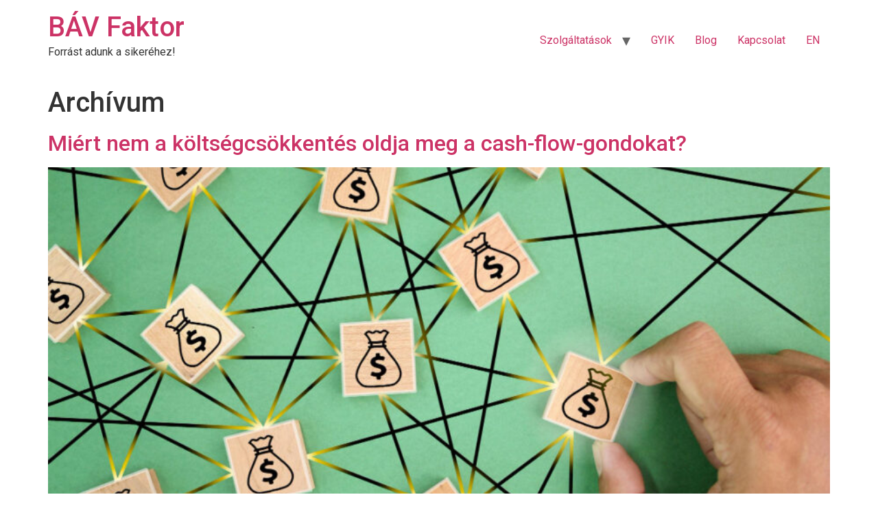

--- FILE ---
content_type: text/html; charset=UTF-8
request_url: https://bavfaktor.hu/blog/
body_size: 17516
content:
<!doctype html>
<html lang="hu-HU">
<head>
<meta charset="UTF-8">
<meta name="viewport" content="width=device-width, initial-scale=1">
<link rel="profile" href="https://gmpg.org/xfn/11">
<meta name='robots' content='index, follow, max-image-preview:large, max-snippet:-1, max-video-preview:-1' />
<style>img:is([sizes="auto" i], [sizes^="auto," i]) { contain-intrinsic-size: 3000px 1500px }</style>
<script id="cookieyes" type="text/javascript" src="https://cdn-cookieyes.com/client_data/01edc0f398cf883bb1213f7d/script.js"></script>
<!-- Google Tag Manager by PYS -->
<script data-cfasync="false" data-pagespeed-no-defer>
window.dataLayerPYS = window.dataLayerPYS || [];
</script>
<!-- End Google Tag Manager by PYS -->
<!-- Google Tag Manager by PYS -->
<script data-cfasync="false" data-pagespeed-no-defer>
var pys_datalayer_name = "dataLayer";
window.dataLayer = window.dataLayer || [];</script> 
<!-- End Google Tag Manager by PYS -->
<script data-no-defer="1" data-ezscrex="false" data-cfasync="false" data-pagespeed-no-defer data-cookieconsent="ignore">
var ctPublicFunctions = {"_ajax_nonce":"dba36d7c52","_rest_nonce":"2b10c45b2e","_ajax_url":"\/wp-admin\/admin-ajax.php","_rest_url":"https:\/\/bavfaktor.hu\/wp-json\/","data__cookies_type":"none","data__ajax_type":"rest","data__bot_detector_enabled":"1","data__frontend_data_log_enabled":1,"cookiePrefix":"","wprocket_detected":false,"host_url":"bavfaktor.hu","text__ee_click_to_select":"Click to select the whole data","text__ee_original_email":"The original one is","text__ee_got_it":"Got it","text__ee_blocked":"Blocked","text__ee_cannot_connect":"Cannot connect","text__ee_cannot_decode":"Can not decode email. Unknown reason","text__ee_email_decoder":"CleanTalk email decoder","text__ee_wait_for_decoding":"The magic is on the way, please wait for a few seconds!","text__ee_decoding_process":"Decoding the contact data, let us a few seconds to finish. ","text__ee_wait_for_decoding_2":"Please wait while Anti-Spam by CleanTalk is decoding the email addresses."}
</script>
<script data-no-defer="1" data-ezscrex="false" data-cfasync="false" data-pagespeed-no-defer data-cookieconsent="ignore">
var ctPublic = {"_ajax_nonce":"dba36d7c52","settings__forms__check_internal":"0","settings__forms__check_external":"0","settings__forms__force_protection":"0","settings__forms__search_test":"1","settings__data__bot_detector_enabled":"1","settings__comments__form_decoration":"0","settings__sfw__anti_crawler":0,"blog_home":"https:\/\/bavfaktor.hu\/","pixel__setting":"3","pixel__enabled":true,"pixel__url":"https:\/\/moderate3-v4.cleantalk.org\/pixel\/95651ab33981651d505d0101faf01a3d.gif","data__email_check_before_post":"1","data__email_check_exist_post":"1","data__cookies_type":"none","data__key_is_ok":true,"data__visible_fields_required":true,"wl_brandname":"Anti-Spam by CleanTalk","wl_brandname_short":"CleanTalk","ct_checkjs_key":"725918fb936b0943f01de248ca3cf2fe50df952d3ffbada10da7f9a16caa13a6","emailEncoderPassKey":"cbfd8900557740250cd02d453e152c0a","bot_detector_forms_excluded":"W10=","advancedCacheExists":false,"varnishCacheExists":false,"wc_ajax_add_to_cart":false}
</script>
<!-- This site is optimized with the Yoast SEO plugin v23.9 - https://yoast.com/wordpress/plugins/seo/ -->
<title>BÁV FAKTOR Blog</title>
<meta name="description" content="Minden amit a számla faktorinról tudni érdemes" />
<link rel="canonical" href="https://bavfaktor.hu/blog/" />
<link rel="next" href="https://bavfaktor.hu/blog/page/2/" />
<meta property="og:locale" content="hu_HU" />
<meta property="og:type" content="article" />
<meta property="og:title" content="BÁV FAKTOR Blog" />
<meta property="og:description" content="Minden amit a számla faktorinról tudni érdemes" />
<meta property="og:url" content="https://bavfaktor.hu/blog/" />
<meta property="og:site_name" content="BÁV Faktor" />
<meta name="twitter:card" content="summary_large_image" />
<script type="application/ld+json" class="yoast-schema-graph">{"@context":"https://schema.org","@graph":[{"@type":["WebPage","CollectionPage"],"@id":"https://bavfaktor.hu/blog/","url":"https://bavfaktor.hu/blog/","name":"BÁV FAKTOR Blog","isPartOf":{"@id":"https://bavfaktor.hu/hu_hu/#website"},"datePublished":"2018-05-10T10:41:26+00:00","dateModified":"2019-10-04T05:55:04+00:00","description":"Minden amit a számla faktorinról tudni érdemes","breadcrumb":{"@id":"https://bavfaktor.hu/blog/#breadcrumb"},"inLanguage":"hu"},{"@type":"BreadcrumbList","@id":"https://bavfaktor.hu/blog/#breadcrumb","itemListElement":[{"@type":"ListItem","position":1,"name":"Home","item":"https://bavfaktor.hu/"},{"@type":"ListItem","position":2,"name":"Blog"}]},{"@type":"WebSite","@id":"https://bavfaktor.hu/hu_hu/#website","url":"https://bavfaktor.hu/hu_hu/","name":"BÁV Faktor","description":"Forrást adunk a sikeréhez!","publisher":{"@id":"https://bavfaktor.hu/hu_hu/#organization"},"potentialAction":[{"@type":"SearchAction","target":{"@type":"EntryPoint","urlTemplate":"https://bavfaktor.hu/hu_hu/?s={search_term_string}"},"query-input":{"@type":"PropertyValueSpecification","valueRequired":true,"valueName":"search_term_string"}}],"inLanguage":"hu"},{"@type":"Organization","@id":"https://bavfaktor.hu/hu_hu/#organization","name":"BÁV FAKTOR","url":"https://bavfaktor.hu/hu_hu/","logo":{"@type":"ImageObject","inLanguage":"hu","@id":"https://bavfaktor.hu/hu_hu/#/schema/logo/image/","url":"https://bavfaktor.hu/wp-content/uploads/2018/09/bav.png","contentUrl":"https://bavfaktor.hu/wp-content/uploads/2018/09/bav.png","width":321,"height":157,"caption":"BÁV FAKTOR"},"image":{"@id":"https://bavfaktor.hu/hu_hu/#/schema/logo/image/"}}]}</script>
<!-- / Yoast SEO plugin. -->
<link rel='dns-prefetch' href='//moderate.cleantalk.org' />
<link rel="alternate" type="application/rss+xml" title="BÁV Faktor &raquo; hírcsatorna" href="https://bavfaktor.hu/feed/" />
<script>
window._wpemojiSettings = {"baseUrl":"https:\/\/s.w.org\/images\/core\/emoji\/15.0.3\/72x72\/","ext":".png","svgUrl":"https:\/\/s.w.org\/images\/core\/emoji\/15.0.3\/svg\/","svgExt":".svg","source":{"concatemoji":"https:\/\/bavfaktor.hu\/wp-includes\/js\/wp-emoji-release.min.js?ver=6.7.4"}};
/*! This file is auto-generated */
!function(i,n){var o,s,e;function c(e){try{var t={supportTests:e,timestamp:(new Date).valueOf()};sessionStorage.setItem(o,JSON.stringify(t))}catch(e){}}function p(e,t,n){e.clearRect(0,0,e.canvas.width,e.canvas.height),e.fillText(t,0,0);var t=new Uint32Array(e.getImageData(0,0,e.canvas.width,e.canvas.height).data),r=(e.clearRect(0,0,e.canvas.width,e.canvas.height),e.fillText(n,0,0),new Uint32Array(e.getImageData(0,0,e.canvas.width,e.canvas.height).data));return t.every(function(e,t){return e===r[t]})}function u(e,t,n){switch(t){case"flag":return n(e,"\ud83c\udff3\ufe0f\u200d\u26a7\ufe0f","\ud83c\udff3\ufe0f\u200b\u26a7\ufe0f")?!1:!n(e,"\ud83c\uddfa\ud83c\uddf3","\ud83c\uddfa\u200b\ud83c\uddf3")&&!n(e,"\ud83c\udff4\udb40\udc67\udb40\udc62\udb40\udc65\udb40\udc6e\udb40\udc67\udb40\udc7f","\ud83c\udff4\u200b\udb40\udc67\u200b\udb40\udc62\u200b\udb40\udc65\u200b\udb40\udc6e\u200b\udb40\udc67\u200b\udb40\udc7f");case"emoji":return!n(e,"\ud83d\udc26\u200d\u2b1b","\ud83d\udc26\u200b\u2b1b")}return!1}function f(e,t,n){var r="undefined"!=typeof WorkerGlobalScope&&self instanceof WorkerGlobalScope?new OffscreenCanvas(300,150):i.createElement("canvas"),a=r.getContext("2d",{willReadFrequently:!0}),o=(a.textBaseline="top",a.font="600 32px Arial",{});return e.forEach(function(e){o[e]=t(a,e,n)}),o}function t(e){var t=i.createElement("script");t.src=e,t.defer=!0,i.head.appendChild(t)}"undefined"!=typeof Promise&&(o="wpEmojiSettingsSupports",s=["flag","emoji"],n.supports={everything:!0,everythingExceptFlag:!0},e=new Promise(function(e){i.addEventListener("DOMContentLoaded",e,{once:!0})}),new Promise(function(t){var n=function(){try{var e=JSON.parse(sessionStorage.getItem(o));if("object"==typeof e&&"number"==typeof e.timestamp&&(new Date).valueOf()<e.timestamp+604800&&"object"==typeof e.supportTests)return e.supportTests}catch(e){}return null}();if(!n){if("undefined"!=typeof Worker&&"undefined"!=typeof OffscreenCanvas&&"undefined"!=typeof URL&&URL.createObjectURL&&"undefined"!=typeof Blob)try{var e="postMessage("+f.toString()+"("+[JSON.stringify(s),u.toString(),p.toString()].join(",")+"));",r=new Blob([e],{type:"text/javascript"}),a=new Worker(URL.createObjectURL(r),{name:"wpTestEmojiSupports"});return void(a.onmessage=function(e){c(n=e.data),a.terminate(),t(n)})}catch(e){}c(n=f(s,u,p))}t(n)}).then(function(e){for(var t in e)n.supports[t]=e[t],n.supports.everything=n.supports.everything&&n.supports[t],"flag"!==t&&(n.supports.everythingExceptFlag=n.supports.everythingExceptFlag&&n.supports[t]);n.supports.everythingExceptFlag=n.supports.everythingExceptFlag&&!n.supports.flag,n.DOMReady=!1,n.readyCallback=function(){n.DOMReady=!0}}).then(function(){return e}).then(function(){var e;n.supports.everything||(n.readyCallback(),(e=n.source||{}).concatemoji?t(e.concatemoji):e.wpemoji&&e.twemoji&&(t(e.twemoji),t(e.wpemoji)))}))}((window,document),window._wpemojiSettings);
</script>
<style id='wp-emoji-styles-inline-css'>
img.wp-smiley, img.emoji {
display: inline !important;
border: none !important;
box-shadow: none !important;
height: 1em !important;
width: 1em !important;
margin: 0 0.07em !important;
vertical-align: -0.1em !important;
background: none !important;
padding: 0 !important;
}
</style>
<!-- <link rel='stylesheet' id='wp-block-library-css' href='https://bavfaktor.hu/wp-includes/css/dist/block-library/style.min.css?ver=6.7.4' media='all' /> -->
<!-- <link rel='stylesheet' id='activecampaign-form-block-css' href='https://bavfaktor.hu/wp-content/plugins/activecampaign-subscription-forms/activecampaign-form-block/build/style-index.css?ver=1718041307' media='all' /> -->
<link rel="stylesheet" type="text/css" href="//bavfaktor.hu/wp-content/cache/wpfc-minified/6v2le3qi/4f5z5.css" media="all"/>
<style id='classic-theme-styles-inline-css'>
/*! This file is auto-generated */
.wp-block-button__link{color:#fff;background-color:#32373c;border-radius:9999px;box-shadow:none;text-decoration:none;padding:calc(.667em + 2px) calc(1.333em + 2px);font-size:1.125em}.wp-block-file__button{background:#32373c;color:#fff;text-decoration:none}
</style>
<style id='global-styles-inline-css'>
:root{--wp--preset--aspect-ratio--square: 1;--wp--preset--aspect-ratio--4-3: 4/3;--wp--preset--aspect-ratio--3-4: 3/4;--wp--preset--aspect-ratio--3-2: 3/2;--wp--preset--aspect-ratio--2-3: 2/3;--wp--preset--aspect-ratio--16-9: 16/9;--wp--preset--aspect-ratio--9-16: 9/16;--wp--preset--color--black: #000000;--wp--preset--color--cyan-bluish-gray: #abb8c3;--wp--preset--color--white: #ffffff;--wp--preset--color--pale-pink: #f78da7;--wp--preset--color--vivid-red: #cf2e2e;--wp--preset--color--luminous-vivid-orange: #ff6900;--wp--preset--color--luminous-vivid-amber: #fcb900;--wp--preset--color--light-green-cyan: #7bdcb5;--wp--preset--color--vivid-green-cyan: #00d084;--wp--preset--color--pale-cyan-blue: #8ed1fc;--wp--preset--color--vivid-cyan-blue: #0693e3;--wp--preset--color--vivid-purple: #9b51e0;--wp--preset--gradient--vivid-cyan-blue-to-vivid-purple: linear-gradient(135deg,rgba(6,147,227,1) 0%,rgb(155,81,224) 100%);--wp--preset--gradient--light-green-cyan-to-vivid-green-cyan: linear-gradient(135deg,rgb(122,220,180) 0%,rgb(0,208,130) 100%);--wp--preset--gradient--luminous-vivid-amber-to-luminous-vivid-orange: linear-gradient(135deg,rgba(252,185,0,1) 0%,rgba(255,105,0,1) 100%);--wp--preset--gradient--luminous-vivid-orange-to-vivid-red: linear-gradient(135deg,rgba(255,105,0,1) 0%,rgb(207,46,46) 100%);--wp--preset--gradient--very-light-gray-to-cyan-bluish-gray: linear-gradient(135deg,rgb(238,238,238) 0%,rgb(169,184,195) 100%);--wp--preset--gradient--cool-to-warm-spectrum: linear-gradient(135deg,rgb(74,234,220) 0%,rgb(151,120,209) 20%,rgb(207,42,186) 40%,rgb(238,44,130) 60%,rgb(251,105,98) 80%,rgb(254,248,76) 100%);--wp--preset--gradient--blush-light-purple: linear-gradient(135deg,rgb(255,206,236) 0%,rgb(152,150,240) 100%);--wp--preset--gradient--blush-bordeaux: linear-gradient(135deg,rgb(254,205,165) 0%,rgb(254,45,45) 50%,rgb(107,0,62) 100%);--wp--preset--gradient--luminous-dusk: linear-gradient(135deg,rgb(255,203,112) 0%,rgb(199,81,192) 50%,rgb(65,88,208) 100%);--wp--preset--gradient--pale-ocean: linear-gradient(135deg,rgb(255,245,203) 0%,rgb(182,227,212) 50%,rgb(51,167,181) 100%);--wp--preset--gradient--electric-grass: linear-gradient(135deg,rgb(202,248,128) 0%,rgb(113,206,126) 100%);--wp--preset--gradient--midnight: linear-gradient(135deg,rgb(2,3,129) 0%,rgb(40,116,252) 100%);--wp--preset--font-size--small: 13px;--wp--preset--font-size--medium: 20px;--wp--preset--font-size--large: 36px;--wp--preset--font-size--x-large: 42px;--wp--preset--spacing--20: 0.44rem;--wp--preset--spacing--30: 0.67rem;--wp--preset--spacing--40: 1rem;--wp--preset--spacing--50: 1.5rem;--wp--preset--spacing--60: 2.25rem;--wp--preset--spacing--70: 3.38rem;--wp--preset--spacing--80: 5.06rem;--wp--preset--shadow--natural: 6px 6px 9px rgba(0, 0, 0, 0.2);--wp--preset--shadow--deep: 12px 12px 50px rgba(0, 0, 0, 0.4);--wp--preset--shadow--sharp: 6px 6px 0px rgba(0, 0, 0, 0.2);--wp--preset--shadow--outlined: 6px 6px 0px -3px rgba(255, 255, 255, 1), 6px 6px rgba(0, 0, 0, 1);--wp--preset--shadow--crisp: 6px 6px 0px rgba(0, 0, 0, 1);}:where(.is-layout-flex){gap: 0.5em;}:where(.is-layout-grid){gap: 0.5em;}body .is-layout-flex{display: flex;}.is-layout-flex{flex-wrap: wrap;align-items: center;}.is-layout-flex > :is(*, div){margin: 0;}body .is-layout-grid{display: grid;}.is-layout-grid > :is(*, div){margin: 0;}:where(.wp-block-columns.is-layout-flex){gap: 2em;}:where(.wp-block-columns.is-layout-grid){gap: 2em;}:where(.wp-block-post-template.is-layout-flex){gap: 1.25em;}:where(.wp-block-post-template.is-layout-grid){gap: 1.25em;}.has-black-color{color: var(--wp--preset--color--black) !important;}.has-cyan-bluish-gray-color{color: var(--wp--preset--color--cyan-bluish-gray) !important;}.has-white-color{color: var(--wp--preset--color--white) !important;}.has-pale-pink-color{color: var(--wp--preset--color--pale-pink) !important;}.has-vivid-red-color{color: var(--wp--preset--color--vivid-red) !important;}.has-luminous-vivid-orange-color{color: var(--wp--preset--color--luminous-vivid-orange) !important;}.has-luminous-vivid-amber-color{color: var(--wp--preset--color--luminous-vivid-amber) !important;}.has-light-green-cyan-color{color: var(--wp--preset--color--light-green-cyan) !important;}.has-vivid-green-cyan-color{color: var(--wp--preset--color--vivid-green-cyan) !important;}.has-pale-cyan-blue-color{color: var(--wp--preset--color--pale-cyan-blue) !important;}.has-vivid-cyan-blue-color{color: var(--wp--preset--color--vivid-cyan-blue) !important;}.has-vivid-purple-color{color: var(--wp--preset--color--vivid-purple) !important;}.has-black-background-color{background-color: var(--wp--preset--color--black) !important;}.has-cyan-bluish-gray-background-color{background-color: var(--wp--preset--color--cyan-bluish-gray) !important;}.has-white-background-color{background-color: var(--wp--preset--color--white) !important;}.has-pale-pink-background-color{background-color: var(--wp--preset--color--pale-pink) !important;}.has-vivid-red-background-color{background-color: var(--wp--preset--color--vivid-red) !important;}.has-luminous-vivid-orange-background-color{background-color: var(--wp--preset--color--luminous-vivid-orange) !important;}.has-luminous-vivid-amber-background-color{background-color: var(--wp--preset--color--luminous-vivid-amber) !important;}.has-light-green-cyan-background-color{background-color: var(--wp--preset--color--light-green-cyan) !important;}.has-vivid-green-cyan-background-color{background-color: var(--wp--preset--color--vivid-green-cyan) !important;}.has-pale-cyan-blue-background-color{background-color: var(--wp--preset--color--pale-cyan-blue) !important;}.has-vivid-cyan-blue-background-color{background-color: var(--wp--preset--color--vivid-cyan-blue) !important;}.has-vivid-purple-background-color{background-color: var(--wp--preset--color--vivid-purple) !important;}.has-black-border-color{border-color: var(--wp--preset--color--black) !important;}.has-cyan-bluish-gray-border-color{border-color: var(--wp--preset--color--cyan-bluish-gray) !important;}.has-white-border-color{border-color: var(--wp--preset--color--white) !important;}.has-pale-pink-border-color{border-color: var(--wp--preset--color--pale-pink) !important;}.has-vivid-red-border-color{border-color: var(--wp--preset--color--vivid-red) !important;}.has-luminous-vivid-orange-border-color{border-color: var(--wp--preset--color--luminous-vivid-orange) !important;}.has-luminous-vivid-amber-border-color{border-color: var(--wp--preset--color--luminous-vivid-amber) !important;}.has-light-green-cyan-border-color{border-color: var(--wp--preset--color--light-green-cyan) !important;}.has-vivid-green-cyan-border-color{border-color: var(--wp--preset--color--vivid-green-cyan) !important;}.has-pale-cyan-blue-border-color{border-color: var(--wp--preset--color--pale-cyan-blue) !important;}.has-vivid-cyan-blue-border-color{border-color: var(--wp--preset--color--vivid-cyan-blue) !important;}.has-vivid-purple-border-color{border-color: var(--wp--preset--color--vivid-purple) !important;}.has-vivid-cyan-blue-to-vivid-purple-gradient-background{background: var(--wp--preset--gradient--vivid-cyan-blue-to-vivid-purple) !important;}.has-light-green-cyan-to-vivid-green-cyan-gradient-background{background: var(--wp--preset--gradient--light-green-cyan-to-vivid-green-cyan) !important;}.has-luminous-vivid-amber-to-luminous-vivid-orange-gradient-background{background: var(--wp--preset--gradient--luminous-vivid-amber-to-luminous-vivid-orange) !important;}.has-luminous-vivid-orange-to-vivid-red-gradient-background{background: var(--wp--preset--gradient--luminous-vivid-orange-to-vivid-red) !important;}.has-very-light-gray-to-cyan-bluish-gray-gradient-background{background: var(--wp--preset--gradient--very-light-gray-to-cyan-bluish-gray) !important;}.has-cool-to-warm-spectrum-gradient-background{background: var(--wp--preset--gradient--cool-to-warm-spectrum) !important;}.has-blush-light-purple-gradient-background{background: var(--wp--preset--gradient--blush-light-purple) !important;}.has-blush-bordeaux-gradient-background{background: var(--wp--preset--gradient--blush-bordeaux) !important;}.has-luminous-dusk-gradient-background{background: var(--wp--preset--gradient--luminous-dusk) !important;}.has-pale-ocean-gradient-background{background: var(--wp--preset--gradient--pale-ocean) !important;}.has-electric-grass-gradient-background{background: var(--wp--preset--gradient--electric-grass) !important;}.has-midnight-gradient-background{background: var(--wp--preset--gradient--midnight) !important;}.has-small-font-size{font-size: var(--wp--preset--font-size--small) !important;}.has-medium-font-size{font-size: var(--wp--preset--font-size--medium) !important;}.has-large-font-size{font-size: var(--wp--preset--font-size--large) !important;}.has-x-large-font-size{font-size: var(--wp--preset--font-size--x-large) !important;}
:where(.wp-block-post-template.is-layout-flex){gap: 1.25em;}:where(.wp-block-post-template.is-layout-grid){gap: 1.25em;}
:where(.wp-block-columns.is-layout-flex){gap: 2em;}:where(.wp-block-columns.is-layout-grid){gap: 2em;}
:root :where(.wp-block-pullquote){font-size: 1.5em;line-height: 1.6;}
</style>
<!-- <link rel='stylesheet' id='ct_public_css-css' href='https://bavfaktor.hu/wp-content/plugins/cleantalk-spam-protect/css/cleantalk-public.min.css?ver=6.51' media='all' /> -->
<!-- <link rel='stylesheet' id='ct_email_decoder_css-css' href='https://bavfaktor.hu/wp-content/plugins/cleantalk-spam-protect/css/cleantalk-email-decoder.min.css?ver=6.51' media='all' /> -->
<!-- <link rel='stylesheet' id='trp-language-switcher-style-css' href='https://bavfaktor.hu/wp-content/plugins/translatepress-multilingual/assets/css/trp-language-switcher.css?ver=2.8.9' media='all' /> -->
<!-- <link rel='stylesheet' id='hello-elementor-css' href='https://bavfaktor.hu/wp-content/themes/hello-elementor/style.min.css?ver=3.1.1' media='all' /> -->
<!-- <link rel='stylesheet' id='hello-elementor-theme-style-css' href='https://bavfaktor.hu/wp-content/themes/hello-elementor/theme.min.css?ver=3.1.1' media='all' /> -->
<!-- <link rel='stylesheet' id='hello-elementor-header-footer-css' href='https://bavfaktor.hu/wp-content/themes/hello-elementor/header-footer.min.css?ver=3.1.1' media='all' /> -->
<!-- <link rel='stylesheet' id='elementor-frontend-css' href='https://bavfaktor.hu/wp-content/plugins/elementor/assets/css/frontend.min.css?ver=3.25.9' media='all' /> -->
<!-- <link rel='stylesheet' id='widget-image-css' href='https://bavfaktor.hu/wp-content/plugins/elementor/assets/css/widget-image.min.css?ver=3.25.9' media='all' /> -->
<!-- <link rel='stylesheet' id='widget-text-editor-css' href='https://bavfaktor.hu/wp-content/plugins/elementor/assets/css/widget-text-editor.min.css?ver=3.25.9' media='all' /> -->
<!-- <link rel='stylesheet' id='widget-icon-list-css' href='https://bavfaktor.hu/wp-content/plugins/elementor/assets/css/widget-icon-list.min.css?ver=3.25.9' media='all' /> -->
<!-- <link rel='stylesheet' id='widget-progress-css' href='https://bavfaktor.hu/wp-content/plugins/elementor/assets/css/widget-progress.min.css?ver=3.25.9' media='all' /> -->
<!-- <link rel='stylesheet' id='widget-heading-css' href='https://bavfaktor.hu/wp-content/plugins/elementor/assets/css/widget-heading.min.css?ver=3.25.9' media='all' /> -->
<!-- <link rel='stylesheet' id='widget-form-css' href='https://bavfaktor.hu/wp-content/plugins/elementor-pro/assets/css/widget-form.min.css?ver=3.25.4' media='all' /> -->
<!-- <link rel='stylesheet' id='e-animation-fadeIn-css' href='https://bavfaktor.hu/wp-content/plugins/elementor/assets/lib/animations/styles/fadeIn.min.css?ver=3.25.9' media='all' /> -->
<!-- <link rel='stylesheet' id='elementor-icons-css' href='https://bavfaktor.hu/wp-content/plugins/elementor/assets/lib/eicons/css/elementor-icons.min.css?ver=5.32.0' media='all' /> -->
<!-- <link rel='stylesheet' id='swiper-css' href='https://bavfaktor.hu/wp-content/plugins/elementor/assets/lib/swiper/v8/css/swiper.min.css?ver=8.4.5' media='all' /> -->
<!-- <link rel='stylesheet' id='e-swiper-css' href='https://bavfaktor.hu/wp-content/plugins/elementor/assets/css/conditionals/e-swiper.min.css?ver=3.25.9' media='all' /> -->
<link rel="stylesheet" type="text/css" href="//bavfaktor.hu/wp-content/cache/wpfc-minified/lbk3l6m3/2p4f4.css" media="all"/>
<link rel='stylesheet' id='elementor-post-1504-css' href='https://bavfaktor.hu/wp-content/uploads/elementor/css/post-1504.css?ver=1732268515' media='all' />
<!-- <link rel='stylesheet' id='e-popup-style-css' href='https://bavfaktor.hu/wp-content/plugins/elementor-pro/assets/css/conditionals/popup.min.css?ver=3.25.4' media='all' /> -->
<!-- <link rel='stylesheet' id='uael-frontend-css' href='https://bavfaktor.hu/wp-content/plugins/ultimate-elementor/assets/min-css/uael-frontend.min.css?ver=1.36.41' media='all' /> -->
<!-- <link rel='stylesheet' id='uael-teammember-social-icons-css' href='https://bavfaktor.hu/wp-content/plugins/elementor/assets/css/widget-social-icons.min.css?ver=3.24.0' media='all' /> -->
<!-- <link rel='stylesheet' id='uael-social-share-icons-brands-css' href='https://bavfaktor.hu/wp-content/plugins/elementor/assets/lib/font-awesome/css/brands.css?ver=5.15.3' media='all' /> -->
<!-- <link rel='stylesheet' id='uael-social-share-icons-fontawesome-css' href='https://bavfaktor.hu/wp-content/plugins/elementor/assets/lib/font-awesome/css/fontawesome.css?ver=5.15.3' media='all' /> -->
<!-- <link rel='stylesheet' id='uael-nav-menu-icons-css' href='https://bavfaktor.hu/wp-content/plugins/elementor/assets/lib/font-awesome/css/solid.css?ver=5.15.3' media='all' /> -->
<link rel="stylesheet" type="text/css" href="//bavfaktor.hu/wp-content/cache/wpfc-minified/oae60cr/4f5z5.css" media="all"/>
<link rel='stylesheet' id='elementor-post-2447-css' href='https://bavfaktor.hu/wp-content/uploads/elementor/css/post-2447.css?ver=1738838095' media='all' />
<link rel='stylesheet' id='elementor-post-2035-css' href='https://bavfaktor.hu/wp-content/uploads/elementor/css/post-2035.css?ver=1746020462' media='all' />
<link rel='stylesheet' id='google-fonts-1-css' href='https://fonts.googleapis.com/css?family=Roboto%3A100%2C100italic%2C200%2C200italic%2C300%2C300italic%2C400%2C400italic%2C500%2C500italic%2C600%2C600italic%2C700%2C700italic%2C800%2C800italic%2C900%2C900italic%7CRoboto+Slab%3A100%2C100italic%2C200%2C200italic%2C300%2C300italic%2C400%2C400italic%2C500%2C500italic%2C600%2C600italic%2C700%2C700italic%2C800%2C800italic%2C900%2C900italic%7CPoppins%3A100%2C100italic%2C200%2C200italic%2C300%2C300italic%2C400%2C400italic%2C500%2C500italic%2C600%2C600italic%2C700%2C700italic%2C800%2C800italic%2C900%2C900italic%7CMontserrat%3A100%2C100italic%2C200%2C200italic%2C300%2C300italic%2C400%2C400italic%2C500%2C500italic%2C600%2C600italic%2C700%2C700italic%2C800%2C800italic%2C900%2C900italic&#038;display=auto&#038;subset=latin-ext&#038;ver=6.7.4' media='all' />
<link rel="preconnect" href="https://fonts.gstatic.com/" crossorigin><script src='//bavfaktor.hu/wp-content/cache/wpfc-minified/eu74kjef/2orh2.js' type="text/javascript"></script>
<!-- <script src="https://bavfaktor.hu/wp-includes/js/jquery/jquery.min.js?ver=3.7.1" id="jquery-core-js"></script> -->
<!-- <script src="https://bavfaktor.hu/wp-includes/js/jquery/jquery-migrate.min.js?ver=3.4.1" id="jquery-migrate-js"></script> -->
<!-- <script data-pagespeed-no-defer src="https://bavfaktor.hu/wp-content/plugins/cleantalk-spam-protect/js/apbct-public-bundle.min.js?ver=6.51" id="ct_public_functions-js"></script> -->
<script src="https://moderate.cleantalk.org/ct-bot-detector-wrapper.js?ver=6.51" id="ct_bot_detector-js" defer data-wp-strategy="defer"></script>
<link rel="https://api.w.org/" href="https://bavfaktor.hu/wp-json/" /><link rel="EditURI" type="application/rsd+xml" title="RSD" href="https://bavfaktor.hu/xmlrpc.php?rsd" />
<meta name="generator" content="WordPress 6.7.4" />
<!-- GA Google Analytics @ https://m0n.co/ga -->
<script>
(function(i,s,o,g,r,a,m){i['GoogleAnalyticsObject']=r;i[r]=i[r]||function(){
(i[r].q=i[r].q||[]).push(arguments)},i[r].l=1*new Date();a=s.createElement(o),
m=s.getElementsByTagName(o)[0];a.async=1;a.src=g;m.parentNode.insertBefore(a,m)
})(window,document,'script','https://www.google-analytics.com/analytics.js','ga');
ga('create', 'UA-126189630-1', 'auto');
ga('require', 'displayfeatures');
ga('require', 'linkid');
ga('set', 'anonymizeIp', true);
ga('set', 'forceSSL', true);
ga('send', 'pageview');
</script>
<!-- Google Tag Manager -->
<script>(function(w,d,s,l,i){w[l]=w[l]||[];w[l].push({'gtm.start':
new Date().getTime(),event:'gtm.js'});var f=d.getElementsByTagName(s)[0],
j=d.createElement(s),dl=l!='dataLayer'?'&l='+l:'';j.async=true;j.src=
'https://www.googletagmanager.com/gtm.js?id='+i+dl;f.parentNode.insertBefore(j,f);
})(window,document,'script','dataLayer','GTM-NW75T8X');</script>
<!-- End Google Tag Manager -->
<link rel="alternate" hreflang="hu-HU" href="https://bavfaktor.hu/blog/"/>
<link rel="alternate" hreflang="en-US" href="https://bavfaktor.hu/en/blog/"/>
<link rel="alternate" hreflang="hu" href="https://bavfaktor.hu/blog/"/>
<link rel="alternate" hreflang="en" href="https://bavfaktor.hu/en/blog/"/>
<link rel="apple-touch-icon" sizes="180x180" href="/wp-content/uploads/fbrfg/apple-touch-icon.png">
<link rel="icon" type="image/png" sizes="32x32" href="/wp-content/uploads/fbrfg/favicon-32x32.png">
<link rel="icon" type="image/png" sizes="16x16" href="/wp-content/uploads/fbrfg/favicon-16x16.png">
<link rel="manifest" href="/wp-content/uploads/fbrfg/site.webmanifest">
<link rel="mask-icon" href="/wp-content/uploads/fbrfg/safari-pinned-tab.svg" color="#5bbad5">
<link rel="shortcut icon" href="/wp-content/uploads/fbrfg/favicon.ico">
<meta name="msapplication-TileColor" content="#da532c">
<meta name="msapplication-config" content="/wp-content/uploads/fbrfg/browserconfig.xml">
<meta name="theme-color" content="#ffffff">
<script>
(function(h,o,t,j,a,r){
h.hj=h.hj||function(){(h.hj.q=h.hj.q||[]).push(arguments)};
h._hjSettings={hjid:2314201,hjsv:5};
a=o.getElementsByTagName('head')[0];
r=o.createElement('script');r.async=1;
r.src=t+h._hjSettings.hjid+j+h._hjSettings.hjsv;
a.appendChild(r);
})(window,document,'//static.hotjar.com/c/hotjar-','.js?sv=');
</script>
<meta name="generator" content="Elementor 3.25.9; features: additional_custom_breakpoints, e_optimized_control_loading; settings: css_print_method-external, google_font-enabled, font_display-auto">
<style>
.e-con.e-parent:nth-of-type(n+4):not(.e-lazyloaded):not(.e-no-lazyload),
.e-con.e-parent:nth-of-type(n+4):not(.e-lazyloaded):not(.e-no-lazyload) * {
background-image: none !important;
}
@media screen and (max-height: 1024px) {
.e-con.e-parent:nth-of-type(n+3):not(.e-lazyloaded):not(.e-no-lazyload),
.e-con.e-parent:nth-of-type(n+3):not(.e-lazyloaded):not(.e-no-lazyload) * {
background-image: none !important;
}
}
@media screen and (max-height: 640px) {
.e-con.e-parent:nth-of-type(n+2):not(.e-lazyloaded):not(.e-no-lazyload),
.e-con.e-parent:nth-of-type(n+2):not(.e-lazyloaded):not(.e-no-lazyload) * {
background-image: none !important;
}
}
</style>
<link rel="icon" href="https://bavfaktor.hu/wp-content/uploads/2018/05/cropped-Artboard-1-3-32x32.png" sizes="32x32" />
<link rel="icon" href="https://bavfaktor.hu/wp-content/uploads/2018/05/cropped-Artboard-1-3-192x192.png" sizes="192x192" />
<link rel="apple-touch-icon" href="https://bavfaktor.hu/wp-content/uploads/2018/05/cropped-Artboard-1-3-180x180.png" />
<meta name="msapplication-TileImage" content="https://bavfaktor.hu/wp-content/uploads/2018/05/cropped-Artboard-1-3-270x270.png" />
</head>
<body class="blog translatepress-hu_HU elementor-default elementor-kit-1504">
<a class="skip-link screen-reader-text" href="#content">Ugrás a tartalomhoz</a>
<header id="site-header" class="site-header">
<div class="site-branding">
<div class="site-title">
<a href="https://bavfaktor.hu/" title="Kezdőlap" rel="home">
BÁV Faktor				</a>
</div>
<p class="site-description">
Forrást adunk a sikeréhez!			</p>
</div>
<nav class="site-navigation" aria-label="Main menu">
<ul id="menu-rebrand-menu" class="menu"><li id="menu-item-2207" class="menu-item menu-item-type-custom menu-item-object-custom menu-item-has-children menu-item-2207"><a href="#">Szolgáltatások</a>
<ul class="sub-menu">
<li id="menu-item-2087" class="menu-item menu-item-type-custom menu-item-object-custom menu-item-2087"><a href="https://bavfaktor.hu/faktoring-szallitmanyozo-cegeknek/">Szállítmányozás</a></li>
<li id="menu-item-2089" class="menu-item menu-item-type-custom menu-item-object-custom menu-item-2089"><a href="https://bavfaktor.hu/faktoring-epitoipar/">Építőipar</a></li>
<li id="menu-item-3203" class="menu-item menu-item-type-custom menu-item-object-custom menu-item-3203"><a href="https://bavfaktor.hu/faktoring-boraszatoknak/">Borászatok</a></li>
<li id="menu-item-2090" class="menu-item menu-item-type-custom menu-item-object-custom menu-item-2090"><a href="https://bavfaktor.hu/faktoring-fmcg-cegeknek/">FMCG</a></li>
<li id="menu-item-2088" class="menu-item menu-item-type-custom menu-item-object-custom menu-item-2088"><a href="https://bavfaktor.hu/faktoring-kereskedo-cegeknek/">Kereskedelem</a></li>
</ul>
</li>
<li id="menu-item-1834" class="menu-item menu-item-type-custom menu-item-object-custom menu-item-1834"><a href="/#gyik">GYIK</a></li>
<li id="menu-item-2202" class="menu-item menu-item-type-custom menu-item-object-custom menu-item-2202"><a href="https://bavfaktor.hu/blog-2/">Blog</a></li>
<li id="menu-item-2203" class="menu-item menu-item-type-custom menu-item-object-custom menu-item-2203"><a href="https://bavfaktor.hu/kapcsolat-2/">Kapcsolat</a></li>
<li id="menu-item-3606" class="trp-language-switcher-container menu-item menu-item-type-post_type menu-item-object-language_switcher menu-item-3606"><a href="https://bavfaktor.hu/en/blog/"><span data-no-translation><span class="trp-ls-language-name">EN</span></span></a></li>
</ul>		</nav>
</header>
<main id="content" class="site-main">
<div class="page-header">
<h1 class="entry-title">Archívum</h1>		</div>
<div class="page-content">
<article class="post">
<h2 class="entry-title"><a href="https://bavfaktor.hu/2026/01/19/miert-nem-a-koltsegcsokkentes-oldja-meg-a-cash-flow-gondokat/">Miért nem a költségcsökkentés oldja meg a cash-flow-gondokat?</a></h2><a href="https://bavfaktor.hu/2026/01/19/miert-nem-a-koltsegcsokkentes-oldja-meg-a-cash-flow-gondokat/"><img fetchpriority="high" width="800" height="533" src="https://bavfaktor.hu/wp-content/uploads/2026/01/199-885x590.jpg" class="attachment-large size-large wp-post-image" alt="Miért nem a költségcsökkentés oldja meg a cash-flow gondokat?" decoding="async" srcset="https://bavfaktor.hu/wp-content/uploads/2026/01/199-885x590.jpg 885w, https://bavfaktor.hu/wp-content/uploads/2026/01/199-300x200.jpg 300w, https://bavfaktor.hu/wp-content/uploads/2026/01/199-768x512.jpg 768w, https://bavfaktor.hu/wp-content/uploads/2026/01/199-18x12.jpg 18w, https://bavfaktor.hu/wp-content/uploads/2026/01/199.jpg 1000w" sizes="(max-width: 800px) 100vw, 800px" /></a><p>Amikor egy vállalkozás cash-flow nehézségekkel szembesül, az első ösztönös reakció sokszor a költségek visszavágása. Kevesebb kiadás, szigorúbb kontroll, elhalasztott beruházások – mindez logikusnak tűnik, hiszen, ha kevesebb pénz megy ki, talán könnyebb lesz egyensúlyban tartani a működést. A gyakorlatban azonban a költségcsökkentés ritkán jelent valódi, hosszú távú megoldást a likviditási problémákra, különösen a B2B szektorban, [&hellip;]</p>
</article>
<article class="post">
<h2 class="entry-title"><a href="https://bavfaktor.hu/2025/12/12/a-lassu-fizeto-partnerek-sem-kell-hogy-lelassitsanak/">A lassú fizető partnerek sem kell, hogy lelassítsanak</a></h2><a href="https://bavfaktor.hu/2025/12/12/a-lassu-fizeto-partnerek-sem-kell-hogy-lelassitsanak/"><img width="800" height="533" src="https://bavfaktor.hu/wp-content/uploads/2025/12/2148285356-885x590.jpg" class="attachment-large size-large wp-post-image" alt="A lassú fizető partnerek sem kell, hogy lelassítsanak" decoding="async" srcset="https://bavfaktor.hu/wp-content/uploads/2025/12/2148285356-885x590.jpg 885w, https://bavfaktor.hu/wp-content/uploads/2025/12/2148285356-300x200.jpg 300w, https://bavfaktor.hu/wp-content/uploads/2025/12/2148285356-768x512.jpg 768w, https://bavfaktor.hu/wp-content/uploads/2025/12/2148285356-18x12.jpg 18w, https://bavfaktor.hu/wp-content/uploads/2025/12/2148285356.jpg 1000w" sizes="(max-width: 800px) 100vw, 800px" /></a><p>A hazai vállalkozások jelentős része olyan piaci környezetben működik, ahol a hosszú fizetési határidők és a késedelmes kifizetések szinte mindennaposnak számítanak. Bár első pillantásra egy 30–60 napos fizetési ciklus természetesnek tűnhet, valójában komoly terhet jelent a beszállítók cash-flowjára, különösen akkor, ha a bevételek nagy része néhány kulcsfontosságú partnertől érkezik. A növekedés vagy akár a mindennapi [&hellip;]</p>
</article>
<article class="post">
<h2 class="entry-title"><a href="https://bavfaktor.hu/2025/11/06/likviditas-ev-vegen-hogyan-segit-a-faktoralas-a-penzugyi-egyensuly-megorzeseben/">Likviditás év végén: hogyan segít a faktorálás a pénzügyi egyensúly megőrzésében?</a></h2><a href="https://bavfaktor.hu/2025/11/06/likviditas-ev-vegen-hogyan-segit-a-faktoralas-a-penzugyi-egyensuly-megorzeseben/"><img width="800" height="533" src="https://bavfaktor.hu/wp-content/uploads/2025/11/585-885x590.webp" class="attachment-large size-large wp-post-image" alt="Hogyan segít a faktorálás a pénzügyi egyensúly megőrzésében?" decoding="async" srcset="https://bavfaktor.hu/wp-content/uploads/2025/11/585-885x590.webp 885w, https://bavfaktor.hu/wp-content/uploads/2025/11/585-300x200.webp 300w, https://bavfaktor.hu/wp-content/uploads/2025/11/585-768x512.webp 768w, https://bavfaktor.hu/wp-content/uploads/2025/11/585-18x12.webp 18w, https://bavfaktor.hu/wp-content/uploads/2025/11/585.webp 1000w" sizes="(max-width: 800px) 100vw, 800px" /></a><p>Az év vége a legtöbb vállalkozás számára nemcsak a lezárások és elszámolások időszaka, de a megnövekedett pénzügyi terheké is. Egyszerre kell rendezni a bérkifizetéseket, az adó- és járulékfizetési kötelezettségeket, valamint a beszállítói számlákat – miközben a vevői kifizetések gyakran késnek. Ez különösen érzékenyen érintheti azokat a cégeket, amelyek bevételei erősen szezonálisak, hiszen náluk a likviditás [&hellip;]</p>
</article>
<article class="post">
<h2 class="entry-title"><a href="https://bavfaktor.hu/2025/02/17/osszeallt-az-erste-bank-a-bav-faktorral/">Összeállt az Erste Bank a BÁV Faktorral</a></h2><a href="https://bavfaktor.hu/2025/02/17/osszeallt-az-erste-bank-a-bav-faktorral/"><img width="800" height="450" src="https://bavfaktor.hu/wp-content/uploads/2025/02/erste-bav-731079-1049x590.jpg" class="attachment-large size-large wp-post-image" alt="" decoding="async" srcset="https://bavfaktor.hu/wp-content/uploads/2025/02/erste-bav-731079-1049x590.jpg 1049w, https://bavfaktor.hu/wp-content/uploads/2025/02/erste-bav-731079-300x169.jpg 300w, https://bavfaktor.hu/wp-content/uploads/2025/02/erste-bav-731079-768x432.jpg 768w, https://bavfaktor.hu/wp-content/uploads/2025/02/erste-bav-731079-18x10.jpg 18w, https://bavfaktor.hu/wp-content/uploads/2025/02/erste-bav-731079.jpg 1500w" sizes="(max-width: 800px) 100vw, 800px" /></a><p>Stratégiai partnerséget kötött a legnagyobb nem banki faktorcég, a BÁV Faktor és az Erste Bank. A BÁV közleménye szerint az Erste ügyfelei is használhatják a 250 éves BÁV-csoport pénzügyi szolgáltatója által kifejlesztette Flexibillt, az első, teljes folyamatában digitális kereskedelmi faktorálási eszközt. A Flexibill online felülete lehetővé teszi a vállalkozások számára, hogy kiállított számláik ellenértékét akár [&hellip;]</p>
</article>
<article class="post">
<h2 class="entry-title"><a href="https://bavfaktor.hu/2022/10/28/a-likviditas-fenntartasan-tul-miert-egyre-nepszerubb-a-faktoring/">A likviditás fenntartásán túl: miért egyre népszerűbb a faktoring?</a></h2><a href="https://bavfaktor.hu/2022/10/28/a-likviditas-fenntartasan-tul-miert-egyre-nepszerubb-a-faktoring/"><img width="800" height="454" src="https://bavfaktor.hu/wp-content/uploads/2022/10/43.het_BAV_kockazatcsokkentes-1040x590.jpg" class="attachment-large size-large wp-post-image" alt="" decoding="async" srcset="https://bavfaktor.hu/wp-content/uploads/2022/10/43.het_BAV_kockazatcsokkentes-1040x590.jpg 1040w, https://bavfaktor.hu/wp-content/uploads/2022/10/43.het_BAV_kockazatcsokkentes-300x170.jpg 300w, https://bavfaktor.hu/wp-content/uploads/2022/10/43.het_BAV_kockazatcsokkentes-768x436.jpg 768w, https://bavfaktor.hu/wp-content/uploads/2022/10/43.het_BAV_kockazatcsokkentes-1536x871.jpg 1536w, https://bavfaktor.hu/wp-content/uploads/2022/10/43.het_BAV_kockazatcsokkentes.jpg 1920w" sizes="(max-width: 800px) 100vw, 800px" /></a><p>A faktorálás legfontosabb feladata a szolgáltatást igénybe vevő vállalkozások pénzügyi stabilitásának, illetve likviditásának biztosítása. Ezek mellett azonban van még néhány olyan üzleti előnye, amely nemcsak a vállalkozás fejlesztésében lesz a cég segítségére, de csökkenti a rizikós üzleti kapcsolatok kialakításának kockázatát is. Hogy is van ez? Annak ellenére, hogy az európai 9%-os átlaghoz képest még mindig [&hellip;]</p>
</article>
<article class="post">
<h2 class="entry-title"><a href="https://bavfaktor.hu/2022/01/12/faktoring-szallitmanyozok/">Faktoring: mennyire ismerik és veszik igénybe a faktorálást a szállítmányozók?</a></h2><a href="https://bavfaktor.hu/2022/01/12/faktoring-szallitmanyozok/"><img width="770" height="590" src="https://bavfaktor.hu/wp-content/uploads/2021/12/47.het_BAV_Fuvarlevel_online-770x590.jpg" class="attachment-large size-large wp-post-image" alt="" decoding="async" srcset="https://bavfaktor.hu/wp-content/uploads/2021/12/47.het_BAV_Fuvarlevel_online-770x590.jpg 770w, https://bavfaktor.hu/wp-content/uploads/2021/12/47.het_BAV_Fuvarlevel_online-300x230.jpg 300w, https://bavfaktor.hu/wp-content/uploads/2021/12/47.het_BAV_Fuvarlevel_online-768x588.jpg 768w, https://bavfaktor.hu/wp-content/uploads/2021/12/47.het_BAV_Fuvarlevel_online-1536x1176.jpg 1536w, https://bavfaktor.hu/wp-content/uploads/2021/12/47.het_BAV_Fuvarlevel_online-2048x1568.jpg 2048w" sizes="(max-width: 770px) 100vw, 770px" /></a><p>A faktoringpiac elismert szereplőjeként készítettünk egy felmérést a szállítmányozók körében. Ebben a kutatásban a szállítmányozó cégek faktorálási szokásait és ismereteit vizsgáltuk, az eredmények pedig még minket is megleptek. A kiindulópont: kihívások a szállítmányozásban A közös felmérés kiindulópontja az volt, hogy a szállítmányozási piacon számos kihívással néznek szembe a vállalkozók. A hosszú fizetési határidős számlák és [&hellip;]</p>
</article>
<article class="post">
<h2 class="entry-title"><a href="https://bavfaktor.hu/2021/12/22/hosszu-fizetesi-hatarido/">Milyen hatással van a vállalkozások életére a hosszú fizetési határidő?</a></h2><a href="https://bavfaktor.hu/2021/12/22/hosszu-fizetesi-hatarido/"><img width="800" height="533" src="https://bavfaktor.hu/wp-content/uploads/2021/12/51.het_BAV_hosszufizetesihatarido-885x590.jpg" class="attachment-large size-large wp-post-image" alt="" decoding="async" srcset="https://bavfaktor.hu/wp-content/uploads/2021/12/51.het_BAV_hosszufizetesihatarido-885x590.jpg 885w, https://bavfaktor.hu/wp-content/uploads/2021/12/51.het_BAV_hosszufizetesihatarido-300x200.jpg 300w, https://bavfaktor.hu/wp-content/uploads/2021/12/51.het_BAV_hosszufizetesihatarido-768x512.jpg 768w, https://bavfaktor.hu/wp-content/uploads/2021/12/51.het_BAV_hosszufizetesihatarido-1536x1024.jpg 1536w, https://bavfaktor.hu/wp-content/uploads/2021/12/51.het_BAV_hosszufizetesihatarido-2048x1365.jpg 2048w" sizes="(max-width: 800px) 100vw, 800px" /></a><p>A lassan már 2 éve tartó koronavírus járvány mellett a vállalkozások finanszírozása is komoly nehézséget ró a tulajdonosok és ügyvezetők vállára. Mert nem elég a beszerzési problémákkal és a megnövekedett szállítási idővel vagy az esetleges határátlépést, áruszállítást nehezítő tényezőkkel kalkulálni. Ugyanilyen mértékű, ha nem nagyobb nehézséget jelent az, ha cégünk fizetési képessége a hosszú fizetési [&hellip;]</p>
</article>
<article class="post">
<h2 class="entry-title"><a href="https://bavfaktor.hu/2021/11/18/a-faktoringrol-erthetoen/">A faktoringról érthetően</a></h2><a href="https://bavfaktor.hu/2021/11/18/a-faktoringrol-erthetoen/"><img width="800" height="533" src="https://bavfaktor.hu/wp-content/uploads/2021/10/uzletasszony-bg-885x590.jpg" class="attachment-large size-large wp-post-image" alt="" decoding="async" srcset="https://bavfaktor.hu/wp-content/uploads/2021/10/uzletasszony-bg-885x590.jpg 885w, https://bavfaktor.hu/wp-content/uploads/2021/10/uzletasszony-bg-300x200.jpg 300w, https://bavfaktor.hu/wp-content/uploads/2021/10/uzletasszony-bg-768x512.jpg 768w, https://bavfaktor.hu/wp-content/uploads/2021/10/uzletasszony-bg.jpg 1280w" sizes="(max-width: 800px) 100vw, 800px" /></a><p>A vállalkozói hitel a múlté? Egyre növekszik egész Európában a faktoring térhódítása. Mind a nagyvállalatok, mind a dinamikusan növekvő kkv cégek jobban járnak a faktoringgal, hiszen nemcsak hogy kevesebb járulékot kell fizetniük, de maga az ügyintézés folyamata is nagyságrendekkel gyorsabb (akár néhány óra is lehet). De kezdjük az alapoknál. &nbsp; Mit jelent a faktoring? A [&hellip;]</p>
</article>
<article class="post">
<h2 class="entry-title"><a href="https://bavfaktor.hu/2021/10/27/faktoring-multi-beszallitok/">Áruházi beszállítók dilemmája: így lesz a faktorálás a multi beszállítók megoldása</a></h2><a href="https://bavfaktor.hu/2021/10/27/faktoring-multi-beszallitok/"><img width="800" height="506" src="https://bavfaktor.hu/wp-content/uploads/2021/10/40.het_BAV_aruhazibeszallitok-932x590.jpg" class="attachment-large size-large wp-post-image" alt="" decoding="async" srcset="https://bavfaktor.hu/wp-content/uploads/2021/10/40.het_BAV_aruhazibeszallitok-932x590.jpg 932w, https://bavfaktor.hu/wp-content/uploads/2021/10/40.het_BAV_aruhazibeszallitok-300x190.jpg 300w, https://bavfaktor.hu/wp-content/uploads/2021/10/40.het_BAV_aruhazibeszallitok-768x486.jpg 768w, https://bavfaktor.hu/wp-content/uploads/2021/10/40.het_BAV_aruhazibeszallitok-1536x973.jpg 1536w, https://bavfaktor.hu/wp-content/uploads/2021/10/40.het_BAV_aruhazibeszallitok-2048x1297.jpg 2048w" sizes="(max-width: 800px) 100vw, 800px" /></a><p>Előfordulhat az az idilli állapot, amikor minden üzleti partner időben rendezni a számla ellenértékét. Csakhogy áruházi beszállítóként még az időben teljesítés is okozhat fennakadásokat az üzletmenetben. Most 2 multi beszállító példáján keresztül mutatjuk be, hogyan segítheti a faktorálás akár a háztartási gépeket nagy tételben forgalmazó áruházi beszállítókat, illetve a nyári konyhából éppen szintet lépő, családi [&hellip;]</p>
</article>
<article class="post">
<h2 class="entry-title"><a href="https://bavfaktor.hu/2021/09/08/hogyan-kommunikalhato-a-faktoralas/">Vállalkozói dilemma: hogyan kommunikálható az üzleti partnerek felé a faktorálás?</a></h2><a href="https://bavfaktor.hu/2021/09/08/hogyan-kommunikalhato-a-faktoralas/"><img width="800" height="534" src="https://bavfaktor.hu/wp-content/uploads/2021/09/32.het_BAV_partnerikommunikacio-884x590.jpg" class="attachment-large size-large wp-post-image" alt="" decoding="async" srcset="https://bavfaktor.hu/wp-content/uploads/2021/09/32.het_BAV_partnerikommunikacio-884x590.jpg 884w, https://bavfaktor.hu/wp-content/uploads/2021/09/32.het_BAV_partnerikommunikacio-300x200.jpg 300w, https://bavfaktor.hu/wp-content/uploads/2021/09/32.het_BAV_partnerikommunikacio-768x513.jpg 768w, https://bavfaktor.hu/wp-content/uploads/2021/09/32.het_BAV_partnerikommunikacio-1536x1025.jpg 1536w, https://bavfaktor.hu/wp-content/uploads/2021/09/32.het_BAV_partnerikommunikacio-2048x1367.jpg 2048w" sizes="(max-width: 800px) 100vw, 800px" /></a><p>Az üzletfelek közötti egyértelmű kommunikáció alapvető feltétele a hosszú távon is gyümölcsöző, megbízható üzleti kapcsolatnak. Főleg abban az esetben fontos megvitatni a részleteket, ha olyan zsebbe vágó kérdésekről van szó, mint például a beszállítói számlák teljesítése. Sokan kérdezik tőlünk, hogyan érdemes felkészíteni az üzletfeleket arra, ha faktorálás segítségével jutnánk minél előbb a pénzünkhöz. Azt nem [&hellip;]</p>
</article>
</div>
<nav class="pagination">
<div class="nav-previous"></div>
<div class="nav-next"><a href="https://bavfaktor.hu/blog/page/2/" >Next <span class="meta-nav">&rarr;</span></a></div>
</nav>
</main>
		<div data-elementor-type="footer" data-elementor-id="2447" class="elementor elementor-2447 elementor-location-footer" data-elementor-post-type="elementor_library">
<section class="elementor-section elementor-top-section elementor-element elementor-element-0d6e626 elementor-section-boxed elementor-section-height-default elementor-section-height-default" data-id="0d6e626" data-element_type="section" data-settings="{&quot;background_background&quot;:&quot;classic&quot;}">
<div class="elementor-background-overlay"></div>
<div class="elementor-container elementor-column-gap-wider">
<div class="elementor-column elementor-col-25 elementor-top-column elementor-element elementor-element-bb589c9" data-id="bb589c9" data-element_type="column">
<div class="elementor-widget-wrap elementor-element-populated">
<div class="elementor-element elementor-element-3056cb0 elementor-widget elementor-widget-image" data-id="3056cb0" data-element_type="widget" data-widget_type="image.default">
<div class="elementor-widget-container">
<img width="1708" height="320" src="https://bavfaktor.hu/wp-content/uploads/2020/12/bav_faktor_logo_horizontal_white.png" class="attachment-full size-full wp-image-1327" alt="" srcset="https://bavfaktor.hu/wp-content/uploads/2020/12/bav_faktor_logo_horizontal_white.png 1708w, https://bavfaktor.hu/wp-content/uploads/2020/12/bav_faktor_logo_horizontal_white-300x56.png 300w, https://bavfaktor.hu/wp-content/uploads/2020/12/bav_faktor_logo_horizontal_white-768x144.png 768w, https://bavfaktor.hu/wp-content/uploads/2020/12/bav_faktor_logo_horizontal_white-1536x288.png 1536w" sizes="(max-width: 1708px) 100vw, 1708px" />													</div>
</div>
<div class="elementor-element elementor-element-d11d9cb elementor-widget elementor-widget-text-editor" data-id="d11d9cb" data-element_type="widget" data-widget_type="text-editor.default">
<div class="elementor-widget-container">
<p><span style="font-family: Poppins, sans-serif; font-size: 16px; font-style: normal; font-weight: 400;">A BÁV Faktor Zrt. a legnagyobb hazai bankfüggetlen faktorcég. Nálunk a lehető leggyorsabban és legegyszerűbben megoldhatja vállalkozása finanszírozását.</span></p>						</div>
</div>
<div class="elementor-element elementor-element-6a19a7c elementor-align-left elementor-mobile-align-center elementor-widget elementor-widget-button" data-id="6a19a7c" data-element_type="widget" data-widget_type="button.default">
<div class="elementor-widget-container">
<div class="elementor-button-wrapper">
<a class="elementor-button elementor-button-link elementor-size-sm" href="https://bavfaktor.hu/#ajanlat">
<span class="elementor-button-content-wrapper">
<span class="elementor-button-text">Ajánlatkérés</span>
</span>
</a>
</div>
</div>
</div>
</div>
</div>
<div class="elementor-column elementor-col-25 elementor-top-column elementor-element elementor-element-aaaa7e9" data-id="aaaa7e9" data-element_type="column">
<div class="elementor-widget-wrap elementor-element-populated">
<div class="elementor-element elementor-element-a5c5b3b elementor-widget elementor-widget-text-editor" data-id="a5c5b3b" data-element_type="widget" data-widget_type="text-editor.default">
<div class="elementor-widget-container">
<p>Szolgáltatások</p>						</div>
</div>
<div class="elementor-element elementor-element-3069e47 elementor-align-left elementor-mobile-align-center elementor-icon-list--layout-traditional elementor-list-item-link-full_width elementor-widget elementor-widget-icon-list" data-id="3069e47" data-element_type="widget" data-widget_type="icon-list.default">
<div class="elementor-widget-container">
<ul class="elementor-icon-list-items">
<li class="elementor-icon-list-item">
<a href="https://bavfaktor.hu/faktoring-szallitmanyozo-cegeknek/">
<span class="elementor-icon-list-text">Szállítmányozás</span>
</a>
</li>
<li class="elementor-icon-list-item">
<a href="https://bavfaktor.hu/faktoring-epitoipar/">
<span class="elementor-icon-list-text">Építőipar</span>
</a>
</li>
<li class="elementor-icon-list-item">
<a href="https://bavfaktor.hu/faktoring-boraszatoknak/">
<span class="elementor-icon-list-text">Borászatok</span>
</a>
</li>
<li class="elementor-icon-list-item">
<a href="https://bavfaktor.hu/faktoring-fmcg-cegeknek/">
<span class="elementor-icon-list-text">FMCG</span>
</a>
</li>
<li class="elementor-icon-list-item">
<a href="https://bavfaktor.hu/faktoring-kereskedo-cegeknek/">
<span class="elementor-icon-list-text">Kereskedelem</span>
</a>
</li>
</ul>
</div>
</div>
</div>
</div>
<div class="elementor-column elementor-col-25 elementor-top-column elementor-element elementor-element-1341e50" data-id="1341e50" data-element_type="column">
<div class="elementor-widget-wrap elementor-element-populated">
<div class="elementor-element elementor-element-8bdc3f7 elementor-widget elementor-widget-text-editor" data-id="8bdc3f7" data-element_type="widget" data-widget_type="text-editor.default">
<div class="elementor-widget-container">
<p>Kapcsolat</p>						</div>
</div>
<div class="elementor-element elementor-element-4581e93 elementor-align-left elementor-mobile-align-center elementor-icon-list--layout-traditional elementor-list-item-link-full_width elementor-widget elementor-widget-icon-list" data-id="4581e93" data-element_type="widget" data-widget_type="icon-list.default">
<div class="elementor-widget-container">
<ul class="elementor-icon-list-items">
<li class="elementor-icon-list-item">
<span class="elementor-icon-list-text">Budapest, Mozsár u. 16, 1066</span>
</li>
<li class="elementor-icon-list-item">
<span class="elementor-icon-list-text">sales@bavfaktor.hu</span>
</li>
<li class="elementor-icon-list-item">
<a href="tel:+3616880360">
<span class="elementor-icon-list-text">(+36) 1 688 0360</span>
</a>
</li>
</ul>
</div>
</div>
</div>
</div>
<div class="elementor-column elementor-col-25 elementor-top-column elementor-element elementor-element-764ad18" data-id="764ad18" data-element_type="column">
<div class="elementor-widget-wrap elementor-element-populated">
<div class="elementor-element elementor-element-0cca025 elementor-widget elementor-widget-text-editor" data-id="0cca025" data-element_type="widget" data-widget_type="text-editor.default">
<div class="elementor-widget-container">
<p>Platform</p>						</div>
</div>
<div class="elementor-element elementor-element-bfcee74 elementor-align-left elementor-mobile-align-center elementor-icon-list--layout-traditional elementor-list-item-link-full_width elementor-widget elementor-widget-icon-list" data-id="bfcee74" data-element_type="widget" data-widget_type="icon-list.default">
<div class="elementor-widget-container">
<ul class="elementor-icon-list-items">
<li class="elementor-icon-list-item">
<a href="https://faktor.flexibill.hu/login">
<span class="elementor-icon-list-text">Belépés</span>
</a>
</li>
</ul>
</div>
</div>
</div>
</div>
</div>
</section>
<section class="elementor-section elementor-top-section elementor-element elementor-element-7c085c9 elementor-section-boxed elementor-section-height-default elementor-section-height-default" data-id="7c085c9" data-element_type="section" data-settings="{&quot;background_background&quot;:&quot;gradient&quot;}">
<div class="elementor-container elementor-column-gap-default">
<div class="elementor-column elementor-col-100 elementor-top-column elementor-element elementor-element-fdb7875" data-id="fdb7875" data-element_type="column">
<div class="elementor-widget-wrap elementor-element-populated">
<div class="elementor-element elementor-element-6e05fbd elementor-icon-list--layout-inline elementor-align-left elementor-mobile-align-left elementor-list-item-link-full_width elementor-widget elementor-widget-icon-list" data-id="6e05fbd" data-element_type="widget" data-widget_type="icon-list.default">
<div class="elementor-widget-container">
<ul class="elementor-icon-list-items elementor-inline-items">
<li class="elementor-icon-list-item elementor-inline-item">
<span class="elementor-icon-list-text">Copyright © BÁV Faktor Zrt. Minden jog fenntartva.</span>
</li>
<li class="elementor-icon-list-item elementor-inline-item">
<a href="https://bavfaktor.hu/adatvedelmi-tajekoztato/" target="_blank">
<span class="elementor-icon-list-text">Adatvédelmi Tájékoztató</span>
</a>
</li>
<li class="elementor-icon-list-item elementor-inline-item">
<a href="https://bavfaktor.hu/panaszkezeles/" target="_blank">
<span class="elementor-icon-list-text">Panaszkezelés</span>
</a>
</li>
<li class="elementor-icon-list-item elementor-inline-item">
<a href="https://bavfaktor.hu/dokumentumtar/" target="_blank">
<span class="elementor-icon-list-text">Dokumentumtár</span>
</a>
</li>
</ul>
</div>
</div>
</div>
</div>
</div>
</section>
</div>
<template id="tp-language" data-tp-language="hu_HU"></template>		<div data-elementor-type="popup" data-elementor-id="2035" class="elementor elementor-2035 elementor-location-popup" data-elementor-settings="{&quot;entrance_animation&quot;:&quot;fadeIn&quot;,&quot;entrance_animation_duration&quot;:{&quot;unit&quot;:&quot;px&quot;,&quot;size&quot;:&quot;1&quot;,&quot;sizes&quot;:[]},&quot;a11y_navigation&quot;:&quot;yes&quot;,&quot;triggers&quot;:[],&quot;timing&quot;:[]}" data-elementor-post-type="elementor_library">
<section class="elementor-section elementor-top-section elementor-element elementor-element-dadc75f elementor-section-full_width elementor-section-height-default elementor-section-height-default" data-id="dadc75f" data-element_type="section">
<div class="elementor-container elementor-column-gap-default">
<div class="elementor-column elementor-col-100 elementor-top-column elementor-element elementor-element-cfb544e" data-id="cfb544e" data-element_type="column">
<div class="elementor-widget-wrap elementor-element-populated">
<div class="elementor-element elementor-element-5c767138 elementor-hidden-phone elementor-widget elementor-widget-progress" data-id="5c767138" data-element_type="widget" data-widget_type="progress.default">
<div class="elementor-widget-container">
<div class="elementor-progress-wrapper progress-success" role="progressbar" aria-valuemin="0" aria-valuemax="100" aria-valuenow="90">
<div class="elementor-progress-bar" data-max="90">
<span class="elementor-progress-text"></span>
<span class="elementor-progress-percentage">90%</span>
</div>
</div>
</div>
</div>
<div class="elementor-element elementor-element-387714b2 elementor-widget elementor-widget-heading" data-id="387714b2" data-element_type="widget" data-widget_type="heading.default">
<div class="elementor-widget-container">
<h2 class="elementor-heading-title elementor-size-default">Ellenőrizze és szűrje ki a kockázatos partnereket</h2>		</div>
</div>
<div class="elementor-element elementor-element-740cec10 elementor-hidden-phone elementor-widget elementor-widget-text-editor" data-id="740cec10" data-element_type="widget" data-widget_type="text-editor.default">
<div class="elementor-widget-container">
<p><span>A lenti űrlapon adja meg a keresztnevét és az e-mail címét, majd pipálja be a dobozt és perceken belül Önnél is lesz a csekklista. Ilyen egyszerű!</span></p>						</div>
</div>
<div class="elementor-element elementor-element-6858c94b elementor-mobile-button-align-stretch elementor-button-align-stretch elementor-widget elementor-widget-form" data-id="6858c94b" data-element_type="widget" data-settings="{&quot;step_next_label&quot;:&quot;K\u00f6vetkez\u0151&quot;,&quot;step_previous_label&quot;:&quot;El\u0151z\u0151&quot;,&quot;button_width_mobile&quot;:&quot;100&quot;,&quot;button_width&quot;:&quot;100&quot;,&quot;step_type&quot;:&quot;number_text&quot;,&quot;step_icon_shape&quot;:&quot;circle&quot;}" data-widget_type="form.default">
<div class="elementor-widget-container">
<form class="elementor-form" method="post" id="checklist" name="BÁV csekklista">
<input type="hidden" name="post_id" value="2035"/>
<input type="hidden" name="form_id" value="6858c94b"/>
<input type="hidden" name="referer_title" value="BÁV FAKTOR Blog" />
<div class="elementor-form-fields-wrapper elementor-labels-above">
<div class="elementor-field-type-text elementor-field-group elementor-column elementor-field-group-name elementor-col-50 elementor-field-required elementor-mark-required">
<label for="form-field-name" class="elementor-field-label">
Keresztneve							</label>
<input size="1" type="text" name="form_fields[name]" id="form-field-name" class="elementor-field elementor-size-sm  elementor-field-textual" placeholder="Hogyan szólíthatjuk?" required="required" aria-required="true">
</div>
<div class="elementor-field-type-email elementor-field-group elementor-column elementor-field-group-email elementor-col-50 elementor-field-required elementor-mark-required">
<label for="form-field-email" class="elementor-field-label">
Legjobb e-mail címe							</label>
<input size="1" type="email" name="form_fields[email]" id="form-field-email" class="elementor-field elementor-size-sm  elementor-field-textual" placeholder="Hova küldhetjük a listát?" required="required" aria-required="true">
</div>
<div class="elementor-field-type-acceptance elementor-field-group elementor-column elementor-field-group-field_04a13c0 elementor-col-100 elementor-field-required elementor-mark-required">
<div class="elementor-field-subgroup">
<span class="elementor-field-option">
<input type="checkbox" name="form_fields[field_04a13c0]" id="form-field-field_04a13c0" class="elementor-field elementor-size-sm  elementor-acceptance-field" required="required" aria-required="true">
<label for="form-field-field_04a13c0">Elfogadom az <a href="https://bavfaktor.hu/adatvedelmi-tajekoztato/" target="_blank">Adatvédelmi nyilatkozatot</a></label>			</span>
</div>
</div>
<div class="elementor-field-group elementor-column elementor-field-type-submit elementor-col-100 e-form__buttons elementor-sm-100">
<button class="elementor-button elementor-size-lg" type="submit">
<span class="elementor-button-content-wrapper">
<span class="elementor-button-text">Kérem az ingyenes csekklistát</span>
</span>
</button>
</div>
</div>
<label id="apbct_label_id_69385" class="apbct_special_field"><input
class="apbct_special_field apbct__email_id__elementor_form"
name="apbct_email_id__elementor_form"
type="text" size="30" maxlength="200" autocomplete="off"
value=""
/></label></form>
</div>
</div>
</div>
</div>
</div>
</section>
</div>
<script type='text/javascript'>
const lazyloadRunObserver = () => {
const lazyloadBackgrounds = document.querySelectorAll( `.e-con.e-parent:not(.e-lazyloaded)` );
const lazyloadBackgroundObserver = new IntersectionObserver( ( entries ) => {
entries.forEach( ( entry ) => {
if ( entry.isIntersecting ) {
let lazyloadBackground = entry.target;
if( lazyloadBackground ) {
lazyloadBackground.classList.add( 'e-lazyloaded' );
}
lazyloadBackgroundObserver.unobserve( entry.target );
}
});
}, { rootMargin: '200px 0px 200px 0px' } );
lazyloadBackgrounds.forEach( ( lazyloadBackground ) => {
lazyloadBackgroundObserver.observe( lazyloadBackground );
} );
};
const events = [
'DOMContentLoaded',
'elementor/lazyload/observe',
];
events.forEach( ( event ) => {
document.addEventListener( event, lazyloadRunObserver );
} );
</script>
<!-- <link rel='stylesheet' id='fluentform-elementor-widget-css' href='https://bavfaktor.hu/wp-content/plugins/fluentform/assets/css/fluent-forms-elementor-widget.css?ver=5.2.6' media='all' /> -->
<link rel="stylesheet" type="text/css" href="//bavfaktor.hu/wp-content/cache/wpfc-minified/fdc5wzo5/4f5z5.css" media="all"/>
<script id="site_tracking-js-extra">
var php_data = {"ac_settings":{"tracking_actid":652470715,"site_tracking_default":1,"site_tracking":1},"user_email":""};
</script>
<script src="https://bavfaktor.hu/wp-content/plugins/activecampaign-subscription-forms/site_tracking.js?ver=6.7.4" id="site_tracking-js"></script>
<script src="https://bavfaktor.hu/wp-content/plugins/elementor-pro/assets/js/webpack-pro.runtime.min.js?ver=3.25.4" id="elementor-pro-webpack-runtime-js"></script>
<script src="https://bavfaktor.hu/wp-content/plugins/elementor/assets/js/webpack.runtime.min.js?ver=3.25.9" id="elementor-webpack-runtime-js"></script>
<script src="https://bavfaktor.hu/wp-content/plugins/elementor/assets/js/frontend-modules.min.js?ver=3.25.9" id="elementor-frontend-modules-js"></script>
<script src="https://bavfaktor.hu/wp-includes/js/dist/hooks.min.js?ver=4d63a3d491d11ffd8ac6" id="wp-hooks-js"></script>
<script src="https://bavfaktor.hu/wp-includes/js/dist/i18n.min.js?ver=5e580eb46a90c2b997e6" id="wp-i18n-js"></script>
<script id="wp-i18n-js-after">
wp.i18n.setLocaleData( { 'text direction\u0004ltr': [ 'ltr' ] } );
</script>
<script id="elementor-pro-frontend-js-before">
var ElementorProFrontendConfig = {"ajaxurl":"https:\/\/bavfaktor.hu\/wp-admin\/admin-ajax.php","nonce":"557f51a53c","urls":{"assets":"https:\/\/bavfaktor.hu\/wp-content\/plugins\/elementor-pro\/assets\/","rest":"https:\/\/bavfaktor.hu\/wp-json\/"},"settings":{"lazy_load_background_images":true},"popup":{"hasPopUps":true},"shareButtonsNetworks":{"facebook":{"title":"Facebook","has_counter":true},"twitter":{"title":"Twitter"},"linkedin":{"title":"LinkedIn","has_counter":true},"pinterest":{"title":"Pinterest","has_counter":true},"reddit":{"title":"Reddit","has_counter":true},"vk":{"title":"VK","has_counter":true},"odnoklassniki":{"title":"OK","has_counter":true},"tumblr":{"title":"Tumblr"},"digg":{"title":"Digg"},"skype":{"title":"Skype"},"stumbleupon":{"title":"StumbleUpon","has_counter":true},"mix":{"title":"Mix"},"telegram":{"title":"Telegram"},"pocket":{"title":"Pocket","has_counter":true},"xing":{"title":"XING","has_counter":true},"whatsapp":{"title":"WhatsApp"},"email":{"title":"Email"},"print":{"title":"Print"},"x-twitter":{"title":"X"},"threads":{"title":"Threads"}},"facebook_sdk":{"lang":"hu_HU","app_id":""},"lottie":{"defaultAnimationUrl":"https:\/\/bavfaktor.hu\/wp-content\/plugins\/elementor-pro\/modules\/lottie\/assets\/animations\/default.json"}};
</script>
<script src="https://bavfaktor.hu/wp-content/plugins/elementor-pro/assets/js/frontend.min.js?ver=3.25.4" id="elementor-pro-frontend-js"></script>
<script src="https://bavfaktor.hu/wp-includes/js/jquery/ui/core.min.js?ver=1.13.3" id="jquery-ui-core-js"></script>
<script id="elementor-frontend-js-extra">
var uael_particles_script = {"uael_particles_url":"https:\/\/bavfaktor.hu\/wp-content\/plugins\/ultimate-elementor\/assets\/min-js\/uael-particles.min.js","particles_url":"https:\/\/bavfaktor.hu\/wp-content\/plugins\/ultimate-elementor\/assets\/lib\/particles\/particles.min.js","snowflakes_image":"https:\/\/bavfaktor.hu\/wp-content\/plugins\/ultimate-elementor\/assets\/img\/snowflake.svg","gift":"https:\/\/bavfaktor.hu\/wp-content\/plugins\/ultimate-elementor\/assets\/img\/gift.png","tree":"https:\/\/bavfaktor.hu\/wp-content\/plugins\/ultimate-elementor\/assets\/img\/tree.png","skull":"https:\/\/bavfaktor.hu\/wp-content\/plugins\/ultimate-elementor\/assets\/img\/skull.png","ghost":"https:\/\/bavfaktor.hu\/wp-content\/plugins\/ultimate-elementor\/assets\/img\/ghost.png","moon":"https:\/\/bavfaktor.hu\/wp-content\/plugins\/ultimate-elementor\/assets\/img\/moon.png","bat":"https:\/\/bavfaktor.hu\/wp-content\/plugins\/ultimate-elementor\/assets\/img\/bat.png","pumpkin":"https:\/\/bavfaktor.hu\/wp-content\/plugins\/ultimate-elementor\/assets\/img\/pumpkin.png"};
</script>
<script id="elementor-frontend-js-before">
var elementorFrontendConfig = {"environmentMode":{"edit":false,"wpPreview":false,"isScriptDebug":false},"i18n":{"shareOnFacebook":"Oszd meg Facebookon","shareOnTwitter":"Oszd meg Twitteren","pinIt":"T\u0171zd ki","download":"Let\u00f6lt\u00e9s","downloadImage":"K\u00e9p let\u00f6lt\u00e9se","fullscreen":"Teljes k\u00e9perny\u0151","zoom":"Nagy\u00edt\u00e1s","share":"Megoszt\u00e1s","playVideo":"Vide\u00f3 lej\u00e1tsz\u00e1sa","previous":"El\u0151z\u0151","next":"K\u00f6vetkez\u0151","close":"Bez\u00e1r","a11yCarouselWrapperAriaLabel":"Carousel | Horizontal scrolling: Arrow Left & Right","a11yCarouselPrevSlideMessage":"Previous slide","a11yCarouselNextSlideMessage":"Next slide","a11yCarouselFirstSlideMessage":"This is the first slide","a11yCarouselLastSlideMessage":"This is the last slide","a11yCarouselPaginationBulletMessage":"Go to slide"},"is_rtl":false,"breakpoints":{"xs":0,"sm":480,"md":768,"lg":1025,"xl":1440,"xxl":1600},"responsive":{"breakpoints":{"mobile":{"label":"Mobile Portrait","value":767,"default_value":767,"direction":"max","is_enabled":true},"mobile_extra":{"label":"Mobile Landscape","value":880,"default_value":880,"direction":"max","is_enabled":false},"tablet":{"label":"Tablet Portrait","value":1024,"default_value":1024,"direction":"max","is_enabled":true},"tablet_extra":{"label":"Tablet Landscape","value":1200,"default_value":1200,"direction":"max","is_enabled":false},"laptop":{"label":"Laptop","value":1366,"default_value":1366,"direction":"max","is_enabled":false},"widescreen":{"label":"Sz\u00e9lesv\u00e1szn\u00fa","value":2400,"default_value":2400,"direction":"min","is_enabled":false}},"hasCustomBreakpoints":false},"version":"3.25.9","is_static":false,"experimentalFeatures":{"additional_custom_breakpoints":true,"e_swiper_latest":true,"e_nested_atomic_repeaters":true,"e_optimized_control_loading":true,"e_onboarding":true,"e_css_smooth_scroll":true,"theme_builder_v2":true,"home_screen":true,"landing-pages":true,"nested-elements":true,"editor_v2":true,"link-in-bio":true,"floating-buttons":true},"urls":{"assets":"https:\/\/bavfaktor.hu\/wp-content\/plugins\/elementor\/assets\/","ajaxurl":"https:\/\/bavfaktor.hu\/wp-admin\/admin-ajax.php","uploadUrl":"https:\/\/bavfaktor.hu\/wp-content\/uploads"},"nonces":{"floatingButtonsClickTracking":"99fd5e0566"},"swiperClass":"swiper","settings":{"editorPreferences":[]},"kit":{"active_breakpoints":["viewport_mobile","viewport_tablet"],"global_image_lightbox":"yes","lightbox_enable_counter":"yes","lightbox_enable_fullscreen":"yes","lightbox_enable_zoom":"yes","lightbox_enable_share":"yes","lightbox_title_src":"title","lightbox_description_src":"description"},"post":{"id":0,"title":"B\u00c1V FAKTOR Blog","excerpt":""}};
</script>
<script src="https://bavfaktor.hu/wp-content/plugins/elementor/assets/js/frontend.min.js?ver=3.25.9" id="elementor-frontend-js"></script>
<script id="elementor-frontend-js-after">
window.scope_array = [];
window.backend = 0;
jQuery.cachedScript = function( url, options ) {
// Allow user to set any option except for dataType, cache, and url.
options = jQuery.extend( options || {}, {
dataType: "script",
cache: true,
url: url
});
// Return the jqXHR object so we can chain callbacks.
return jQuery.ajax( options );
};
jQuery( window ).on( "elementor/frontend/init", function() {
elementorFrontend.hooks.addAction( "frontend/element_ready/global", function( $scope, $ ){
if ( "undefined" == typeof $scope ) {
return;
}
if ( $scope.hasClass( "uael-particle-yes" ) ) {
window.scope_array.push( $scope );
$scope.find(".uael-particle-wrapper").addClass("js-is-enabled");
}else{
return;
}
if(elementorFrontend.isEditMode() && $scope.find(".uael-particle-wrapper").hasClass("js-is-enabled") && window.backend == 0 ){
var uael_url = uael_particles_script.uael_particles_url;
jQuery.cachedScript( uael_url );
window.backend = 1;
}else if(elementorFrontend.isEditMode()){
var uael_url = uael_particles_script.uael_particles_url;
jQuery.cachedScript( uael_url ).done(function(){
var flag = true;
});
}
});
});
jQuery( document ).on( "ready elementor/popup/show", () => {
if ( jQuery.find( ".uael-particle-yes" ).length < 1 ) {
return;
}
var uael_url = uael_particles_script.uael_particles_url;
jQuery.cachedScript = function( url, options ) {
// Allow user to set any option except for dataType, cache, and url.
options = jQuery.extend( options || {}, {
dataType: "script",
cache: true,
url: url
});
// Return the jqXHR object so we can chain callbacks.
return jQuery.ajax( options );
};
jQuery.cachedScript( uael_url );
});	
</script>
<script src="https://bavfaktor.hu/wp-content/plugins/elementor-pro/assets/js/elements-handlers.min.js?ver=3.25.4" id="pro-elements-handlers-js"></script>
</body>
</html><!-- WP Fastest Cache file was created in 0.92035698890686 seconds, on 02-02-26 13:10:51 --><!-- need to refresh to see cached version -->

--- FILE ---
content_type: text/css
request_url: https://bavfaktor.hu/wp-content/uploads/elementor/css/post-2447.css?ver=1738838095
body_size: 1662
content:
.elementor-2447 .elementor-element.elementor-element-0d6e626:not(.elementor-motion-effects-element-type-background), .elementor-2447 .elementor-element.elementor-element-0d6e626 > .elementor-motion-effects-container > .elementor-motion-effects-layer{background-color:#045FA5;}.elementor-2447 .elementor-element.elementor-element-0d6e626 > .elementor-background-overlay{background-image:url("https://bavfaktor.hu/wp-content/uploads/2019/10/favicon.png");background-position:center right;background-repeat:no-repeat;background-size:15% auto;opacity:0.4;transition:background 0.3s, border-radius 0.3s, opacity 0.3s;}.elementor-2447 .elementor-element.elementor-element-0d6e626 > .elementor-container{max-width:1200px;}.elementor-2447 .elementor-element.elementor-element-0d6e626{transition:background 0.3s, border 0.3s, border-radius 0.3s, box-shadow 0.3s;padding:50px 0px 50px 0px;}.elementor-2447 .elementor-element.elementor-element-bb589c9 > .elementor-element-populated{padding:0px 50px 0px 0px;}.elementor-widget-image .widget-image-caption{color:var( --e-global-color-text );font-family:var( --e-global-typography-text-font-family ), Sans-serif;font-weight:var( --e-global-typography-text-font-weight );}.elementor-2447 .elementor-element.elementor-element-3056cb0 > .elementor-widget-container{margin:0px 0px 0px 0px;}.elementor-2447 .elementor-element.elementor-element-3056cb0{text-align:left;}.elementor-2447 .elementor-element.elementor-element-3056cb0 img{max-width:240px;}.elementor-widget-text-editor{color:var( --e-global-color-text );font-family:var( --e-global-typography-text-font-family ), Sans-serif;font-weight:var( --e-global-typography-text-font-weight );}.elementor-widget-text-editor.elementor-drop-cap-view-stacked .elementor-drop-cap{background-color:var( --e-global-color-primary );}.elementor-widget-text-editor.elementor-drop-cap-view-framed .elementor-drop-cap, .elementor-widget-text-editor.elementor-drop-cap-view-default .elementor-drop-cap{color:var( --e-global-color-primary );border-color:var( --e-global-color-primary );}.elementor-2447 .elementor-element.elementor-element-d11d9cb > .elementor-widget-container{margin:0px 0px -15px 0px;}.elementor-2447 .elementor-element.elementor-element-d11d9cb{text-align:left;color:#E4E4E4;font-family:"Poppins", Sans-serif;font-size:16px;font-weight:400;line-height:1.5em;}.elementor-widget-button .elementor-button{background-color:var( --e-global-color-accent );font-family:var( --e-global-typography-accent-font-family ), Sans-serif;font-weight:var( --e-global-typography-accent-font-weight );}.elementor-2447 .elementor-element.elementor-element-6a19a7c .elementor-button{background-color:#02BE6F;font-family:"Montserrat", Sans-serif;font-size:16px;font-weight:600;letter-spacing:0px;fill:#FFFFFF;color:#FFFFFF;}.elementor-2447 .elementor-element.elementor-element-aaaa7e9 > .elementor-element-populated{padding:0px 0px 0px 0px;}.elementor-2447 .elementor-element.elementor-element-a5c5b3b > .elementor-widget-container{margin:0px 0px -15px 0px;}.elementor-2447 .elementor-element.elementor-element-a5c5b3b{text-align:left;color:#FFFFFF;font-family:"Poppins", Sans-serif;font-size:20px;font-weight:700;line-height:1.3em;}.elementor-widget-icon-list .elementor-icon-list-item:not(:last-child):after{border-color:var( --e-global-color-text );}.elementor-widget-icon-list .elementor-icon-list-icon i{color:var( --e-global-color-primary );}.elementor-widget-icon-list .elementor-icon-list-icon svg{fill:var( --e-global-color-primary );}.elementor-widget-icon-list .elementor-icon-list-item > .elementor-icon-list-text, .elementor-widget-icon-list .elementor-icon-list-item > a{font-family:var( --e-global-typography-text-font-family ), Sans-serif;font-weight:var( --e-global-typography-text-font-weight );}.elementor-widget-icon-list .elementor-icon-list-text{color:var( --e-global-color-secondary );}.elementor-2447 .elementor-element.elementor-element-3069e47 .elementor-icon-list-items:not(.elementor-inline-items) .elementor-icon-list-item:not(:last-child){padding-bottom:calc(10px/2);}.elementor-2447 .elementor-element.elementor-element-3069e47 .elementor-icon-list-items:not(.elementor-inline-items) .elementor-icon-list-item:not(:first-child){margin-top:calc(10px/2);}.elementor-2447 .elementor-element.elementor-element-3069e47 .elementor-icon-list-items.elementor-inline-items .elementor-icon-list-item{margin-right:calc(10px/2);margin-left:calc(10px/2);}.elementor-2447 .elementor-element.elementor-element-3069e47 .elementor-icon-list-items.elementor-inline-items{margin-right:calc(-10px/2);margin-left:calc(-10px/2);}body.rtl .elementor-2447 .elementor-element.elementor-element-3069e47 .elementor-icon-list-items.elementor-inline-items .elementor-icon-list-item:after{left:calc(-10px/2);}body:not(.rtl) .elementor-2447 .elementor-element.elementor-element-3069e47 .elementor-icon-list-items.elementor-inline-items .elementor-icon-list-item:after{right:calc(-10px/2);}.elementor-2447 .elementor-element.elementor-element-3069e47 .elementor-icon-list-icon i{color:#111111;transition:color 0.3s;}.elementor-2447 .elementor-element.elementor-element-3069e47 .elementor-icon-list-icon svg{fill:#111111;transition:fill 0.3s;}.elementor-2447 .elementor-element.elementor-element-3069e47{--e-icon-list-icon-size:14px;--icon-vertical-offset:0px;}.elementor-2447 .elementor-element.elementor-element-3069e47 .elementor-icon-list-item > .elementor-icon-list-text, .elementor-2447 .elementor-element.elementor-element-3069e47 .elementor-icon-list-item > a{font-family:"Poppins", Sans-serif;font-size:16px;}.elementor-2447 .elementor-element.elementor-element-3069e47 .elementor-icon-list-text{color:#E4E4E4;transition:color 0.3s;}.elementor-2447 .elementor-element.elementor-element-1341e50 > .elementor-element-populated{padding:0px 0px 0px 0px;}.elementor-2447 .elementor-element.elementor-element-8bdc3f7 > .elementor-widget-container{margin:0px 0px -15px 0px;}.elementor-2447 .elementor-element.elementor-element-8bdc3f7{text-align:left;color:#FFFFFF;font-family:"Poppins", Sans-serif;font-size:20px;font-weight:700;line-height:1.3em;}.elementor-2447 .elementor-element.elementor-element-4581e93 .elementor-icon-list-items:not(.elementor-inline-items) .elementor-icon-list-item:not(:last-child){padding-bottom:calc(10px/2);}.elementor-2447 .elementor-element.elementor-element-4581e93 .elementor-icon-list-items:not(.elementor-inline-items) .elementor-icon-list-item:not(:first-child){margin-top:calc(10px/2);}.elementor-2447 .elementor-element.elementor-element-4581e93 .elementor-icon-list-items.elementor-inline-items .elementor-icon-list-item{margin-right:calc(10px/2);margin-left:calc(10px/2);}.elementor-2447 .elementor-element.elementor-element-4581e93 .elementor-icon-list-items.elementor-inline-items{margin-right:calc(-10px/2);margin-left:calc(-10px/2);}body.rtl .elementor-2447 .elementor-element.elementor-element-4581e93 .elementor-icon-list-items.elementor-inline-items .elementor-icon-list-item:after{left:calc(-10px/2);}body:not(.rtl) .elementor-2447 .elementor-element.elementor-element-4581e93 .elementor-icon-list-items.elementor-inline-items .elementor-icon-list-item:after{right:calc(-10px/2);}.elementor-2447 .elementor-element.elementor-element-4581e93 .elementor-icon-list-icon i{color:#111111;transition:color 0.3s;}.elementor-2447 .elementor-element.elementor-element-4581e93 .elementor-icon-list-icon svg{fill:#111111;transition:fill 0.3s;}.elementor-2447 .elementor-element.elementor-element-4581e93{--e-icon-list-icon-size:14px;--icon-vertical-offset:0px;}.elementor-2447 .elementor-element.elementor-element-4581e93 .elementor-icon-list-item > .elementor-icon-list-text, .elementor-2447 .elementor-element.elementor-element-4581e93 .elementor-icon-list-item > a{font-family:"Poppins", Sans-serif;font-size:16px;}.elementor-2447 .elementor-element.elementor-element-4581e93 .elementor-icon-list-text{color:#E4E4E4;transition:color 0.3s;}.elementor-2447 .elementor-element.elementor-element-764ad18 > .elementor-element-populated{margin:0px 0px 0px 0px;--e-column-margin-right:0px;--e-column-margin-left:0px;padding:0px 0px 0px 0px;}.elementor-2447 .elementor-element.elementor-element-0cca025 > .elementor-widget-container{margin:0px 0px -15px 0px;}.elementor-2447 .elementor-element.elementor-element-0cca025{text-align:left;color:#FFFFFF;font-family:"Poppins", Sans-serif;font-size:20px;font-weight:700;line-height:1.3em;}.elementor-2447 .elementor-element.elementor-element-bfcee74 > .elementor-widget-container{margin:0px 0px 0px 0px;}.elementor-2447 .elementor-element.elementor-element-bfcee74 .elementor-icon-list-items:not(.elementor-inline-items) .elementor-icon-list-item:not(:last-child){padding-bottom:calc(10px/2);}.elementor-2447 .elementor-element.elementor-element-bfcee74 .elementor-icon-list-items:not(.elementor-inline-items) .elementor-icon-list-item:not(:first-child){margin-top:calc(10px/2);}.elementor-2447 .elementor-element.elementor-element-bfcee74 .elementor-icon-list-items.elementor-inline-items .elementor-icon-list-item{margin-right:calc(10px/2);margin-left:calc(10px/2);}.elementor-2447 .elementor-element.elementor-element-bfcee74 .elementor-icon-list-items.elementor-inline-items{margin-right:calc(-10px/2);margin-left:calc(-10px/2);}body.rtl .elementor-2447 .elementor-element.elementor-element-bfcee74 .elementor-icon-list-items.elementor-inline-items .elementor-icon-list-item:after{left:calc(-10px/2);}body:not(.rtl) .elementor-2447 .elementor-element.elementor-element-bfcee74 .elementor-icon-list-items.elementor-inline-items .elementor-icon-list-item:after{right:calc(-10px/2);}.elementor-2447 .elementor-element.elementor-element-bfcee74 .elementor-icon-list-icon i{color:#111111;transition:color 0.3s;}.elementor-2447 .elementor-element.elementor-element-bfcee74 .elementor-icon-list-icon svg{fill:#111111;transition:fill 0.3s;}.elementor-2447 .elementor-element.elementor-element-bfcee74{--e-icon-list-icon-size:16px;--icon-vertical-offset:0px;}.elementor-2447 .elementor-element.elementor-element-bfcee74 .elementor-icon-list-item > .elementor-icon-list-text, .elementor-2447 .elementor-element.elementor-element-bfcee74 .elementor-icon-list-item > a{font-family:"Poppins", Sans-serif;font-size:16px;}.elementor-2447 .elementor-element.elementor-element-bfcee74 .elementor-icon-list-text{color:#E4E4E4;transition:color 0.3s;}.elementor-2447 .elementor-element.elementor-element-7c085c9:not(.elementor-motion-effects-element-type-background), .elementor-2447 .elementor-element.elementor-element-7c085c9 > .elementor-motion-effects-container > .elementor-motion-effects-layer{background-color:transparent;background-image:linear-gradient(180deg, #045FA5 0%, #024477 100%);}.elementor-2447 .elementor-element.elementor-element-7c085c9 > .elementor-container{max-width:1200px;}.elementor-2447 .elementor-element.elementor-element-7c085c9{border-style:solid;border-width:1.5px 0px 0px 0px;border-color:#DADADA;transition:background 0.3s, border 0.3s, border-radius 0.3s, box-shadow 0.3s;margin-top:0px;margin-bottom:0px;padding:30px 0px 30px 0px;}.elementor-2447 .elementor-element.elementor-element-7c085c9, .elementor-2447 .elementor-element.elementor-element-7c085c9 > .elementor-background-overlay{border-radius:0px 0px 0px 0px;}.elementor-2447 .elementor-element.elementor-element-7c085c9 > .elementor-background-overlay{transition:background 0.3s, border-radius 0.3s, opacity 0.3s;}.elementor-2447 .elementor-element.elementor-element-fdb7875 > .elementor-element-populated{padding:0px 0px 0px 0px;}.elementor-2447 .elementor-element.elementor-element-6e05fbd > .elementor-widget-container{padding:0px 0px 0px 0px;}.elementor-2447 .elementor-element.elementor-element-6e05fbd .elementor-icon-list-items:not(.elementor-inline-items) .elementor-icon-list-item:not(:last-child){padding-bottom:calc(20px/2);}.elementor-2447 .elementor-element.elementor-element-6e05fbd .elementor-icon-list-items:not(.elementor-inline-items) .elementor-icon-list-item:not(:first-child){margin-top:calc(20px/2);}.elementor-2447 .elementor-element.elementor-element-6e05fbd .elementor-icon-list-items.elementor-inline-items .elementor-icon-list-item{margin-right:calc(20px/2);margin-left:calc(20px/2);}.elementor-2447 .elementor-element.elementor-element-6e05fbd .elementor-icon-list-items.elementor-inline-items{margin-right:calc(-20px/2);margin-left:calc(-20px/2);}body.rtl .elementor-2447 .elementor-element.elementor-element-6e05fbd .elementor-icon-list-items.elementor-inline-items .elementor-icon-list-item:after{left:calc(-20px/2);}body:not(.rtl) .elementor-2447 .elementor-element.elementor-element-6e05fbd .elementor-icon-list-items.elementor-inline-items .elementor-icon-list-item:after{right:calc(-20px/2);}.elementor-2447 .elementor-element.elementor-element-6e05fbd .elementor-icon-list-item:not(:last-child):after{content:"";height:65%;border-color:#FFFFFF;}.elementor-2447 .elementor-element.elementor-element-6e05fbd .elementor-icon-list-items:not(.elementor-inline-items) .elementor-icon-list-item:not(:last-child):after{border-top-style:solid;border-top-width:1px;}.elementor-2447 .elementor-element.elementor-element-6e05fbd .elementor-icon-list-items.elementor-inline-items .elementor-icon-list-item:not(:last-child):after{border-left-style:solid;}.elementor-2447 .elementor-element.elementor-element-6e05fbd .elementor-inline-items .elementor-icon-list-item:not(:last-child):after{border-left-width:1px;}.elementor-2447 .elementor-element.elementor-element-6e05fbd .elementor-icon-list-icon i{color:#111111;transition:color 0.3s;}.elementor-2447 .elementor-element.elementor-element-6e05fbd .elementor-icon-list-icon svg{fill:#111111;transition:fill 0.3s;}.elementor-2447 .elementor-element.elementor-element-6e05fbd{--e-icon-list-icon-size:6px;--icon-vertical-offset:0px;}.elementor-2447 .elementor-element.elementor-element-6e05fbd .elementor-icon-list-item > .elementor-icon-list-text, .elementor-2447 .elementor-element.elementor-element-6e05fbd .elementor-icon-list-item > a{font-family:"Poppins", Sans-serif;font-size:14px;text-transform:uppercase;}.elementor-2447 .elementor-element.elementor-element-6e05fbd .elementor-icon-list-text{color:#FFFFFF;transition:color 0.3s;}.elementor-theme-builder-content-area{height:400px;}.elementor-location-header:before, .elementor-location-footer:before{content:"";display:table;clear:both;}@media(max-width:1024px){.elementor-2447 .elementor-element.elementor-element-6e05fbd .elementor-icon-list-item > .elementor-icon-list-text, .elementor-2447 .elementor-element.elementor-element-6e05fbd .elementor-icon-list-item > a{font-size:12px;}}@media(min-width:768px){.elementor-2447 .elementor-element.elementor-element-bb589c9{width:36%;}.elementor-2447 .elementor-element.elementor-element-aaaa7e9{width:23%;}.elementor-2447 .elementor-element.elementor-element-1341e50{width:26%;}.elementor-2447 .elementor-element.elementor-element-764ad18{width:14.752%;}}@media(max-width:1024px) and (min-width:768px){.elementor-2447 .elementor-element.elementor-element-bb589c9{width:100%;}.elementor-2447 .elementor-element.elementor-element-aaaa7e9{width:40%;}.elementor-2447 .elementor-element.elementor-element-1341e50{width:30%;}.elementor-2447 .elementor-element.elementor-element-764ad18{width:30%;}}@media(max-width:767px){.elementor-2447 .elementor-element.elementor-element-0d6e626 > .elementor-background-overlay{background-size:0px auto;}.elementor-2447 .elementor-element.elementor-element-0d6e626{padding:30px 0px 30px 0px;}.elementor-2447 .elementor-element.elementor-element-bb589c9 > .elementor-element-populated{margin:0px 0px 0px 0px;--e-column-margin-right:0px;--e-column-margin-left:0px;padding:20px 30px 0px 30px;}.elementor-2447 .elementor-element.elementor-element-3056cb0{text-align:center;}.elementor-2447 .elementor-element.elementor-element-d11d9cb > .elementor-widget-container{margin:0px 0px -10px 0px;}.elementor-2447 .elementor-element.elementor-element-d11d9cb{text-align:center;font-size:16px;}.elementor-2447 .elementor-element.elementor-element-aaaa7e9 > .elementor-element-populated{padding:20px 30px 0px 30px;}.elementor-2447 .elementor-element.elementor-element-a5c5b3b{text-align:center;font-size:24px;}.elementor-2447 .elementor-element.elementor-element-3069e47 .elementor-icon-list-items:not(.elementor-inline-items) .elementor-icon-list-item:not(:last-child){padding-bottom:calc(10px/2);}.elementor-2447 .elementor-element.elementor-element-3069e47 .elementor-icon-list-items:not(.elementor-inline-items) .elementor-icon-list-item:not(:first-child){margin-top:calc(10px/2);}.elementor-2447 .elementor-element.elementor-element-3069e47 .elementor-icon-list-items.elementor-inline-items .elementor-icon-list-item{margin-right:calc(10px/2);margin-left:calc(10px/2);}.elementor-2447 .elementor-element.elementor-element-3069e47 .elementor-icon-list-items.elementor-inline-items{margin-right:calc(-10px/2);margin-left:calc(-10px/2);}body.rtl .elementor-2447 .elementor-element.elementor-element-3069e47 .elementor-icon-list-items.elementor-inline-items .elementor-icon-list-item:after{left:calc(-10px/2);}body:not(.rtl) .elementor-2447 .elementor-element.elementor-element-3069e47 .elementor-icon-list-items.elementor-inline-items .elementor-icon-list-item:after{right:calc(-10px/2);}.elementor-2447 .elementor-element.elementor-element-3069e47 .elementor-icon-list-item > .elementor-icon-list-text, .elementor-2447 .elementor-element.elementor-element-3069e47 .elementor-icon-list-item > a{font-size:16px;}.elementor-2447 .elementor-element.elementor-element-1341e50 > .elementor-element-populated{margin:0px 0px 0px 0px;--e-column-margin-right:0px;--e-column-margin-left:0px;padding:20px 30px 0px 30px;}.elementor-2447 .elementor-element.elementor-element-8bdc3f7{text-align:center;font-size:24px;}.elementor-2447 .elementor-element.elementor-element-4581e93 .elementor-icon-list-items:not(.elementor-inline-items) .elementor-icon-list-item:not(:last-child){padding-bottom:calc(10px/2);}.elementor-2447 .elementor-element.elementor-element-4581e93 .elementor-icon-list-items:not(.elementor-inline-items) .elementor-icon-list-item:not(:first-child){margin-top:calc(10px/2);}.elementor-2447 .elementor-element.elementor-element-4581e93 .elementor-icon-list-items.elementor-inline-items .elementor-icon-list-item{margin-right:calc(10px/2);margin-left:calc(10px/2);}.elementor-2447 .elementor-element.elementor-element-4581e93 .elementor-icon-list-items.elementor-inline-items{margin-right:calc(-10px/2);margin-left:calc(-10px/2);}body.rtl .elementor-2447 .elementor-element.elementor-element-4581e93 .elementor-icon-list-items.elementor-inline-items .elementor-icon-list-item:after{left:calc(-10px/2);}body:not(.rtl) .elementor-2447 .elementor-element.elementor-element-4581e93 .elementor-icon-list-items.elementor-inline-items .elementor-icon-list-item:after{right:calc(-10px/2);}.elementor-2447 .elementor-element.elementor-element-4581e93 .elementor-icon-list-item > .elementor-icon-list-text, .elementor-2447 .elementor-element.elementor-element-4581e93 .elementor-icon-list-item > a{font-size:16px;}.elementor-2447 .elementor-element.elementor-element-0cca025{text-align:center;font-size:24px;}.elementor-2447 .elementor-element.elementor-element-bfcee74 .elementor-icon-list-item > .elementor-icon-list-text, .elementor-2447 .elementor-element.elementor-element-bfcee74 .elementor-icon-list-item > a{font-size:16px;}.elementor-2447 .elementor-element.elementor-element-7c085c9{margin-top:0px;margin-bottom:0px;padding:20px 20px 30px 20px;}.elementor-2447 .elementor-element.elementor-element-6e05fbd > .elementor-widget-container{margin:0px -0px 0px 0px;}.elementor-2447 .elementor-element.elementor-element-6e05fbd .elementor-icon-list-items:not(.elementor-inline-items) .elementor-icon-list-item:not(:last-child){padding-bottom:calc(30px/2);}.elementor-2447 .elementor-element.elementor-element-6e05fbd .elementor-icon-list-items:not(.elementor-inline-items) .elementor-icon-list-item:not(:first-child){margin-top:calc(30px/2);}.elementor-2447 .elementor-element.elementor-element-6e05fbd .elementor-icon-list-items.elementor-inline-items .elementor-icon-list-item{margin-right:calc(30px/2);margin-left:calc(30px/2);}.elementor-2447 .elementor-element.elementor-element-6e05fbd .elementor-icon-list-items.elementor-inline-items{margin-right:calc(-30px/2);margin-left:calc(-30px/2);}body.rtl .elementor-2447 .elementor-element.elementor-element-6e05fbd .elementor-icon-list-items.elementor-inline-items .elementor-icon-list-item:after{left:calc(-30px/2);}body:not(.rtl) .elementor-2447 .elementor-element.elementor-element-6e05fbd .elementor-icon-list-items.elementor-inline-items .elementor-icon-list-item:after{right:calc(-30px/2);}.elementor-2447 .elementor-element.elementor-element-6e05fbd .elementor-icon-list-item > .elementor-icon-list-text, .elementor-2447 .elementor-element.elementor-element-6e05fbd .elementor-icon-list-item > a{font-size:14px;}}

--- FILE ---
content_type: text/css
request_url: https://bavfaktor.hu/wp-content/uploads/elementor/css/post-2035.css?ver=1746020462
body_size: 1252
content:
.elementor-2035 .elementor-element.elementor-element-dadc75f{overflow:hidden;padding:30px 30px 30px 30px;}.elementor-2035 .elementor-element.elementor-element-cfb544e > .elementor-element-populated{padding:0px 0px 0px 0px;}.elementor-widget-progress .elementor-progress-wrapper .elementor-progress-bar{background-color:var( --e-global-color-primary );}.elementor-widget-progress .elementor-title{color:var( --e-global-color-primary );font-family:var( --e-global-typography-text-font-family ), Sans-serif;font-weight:var( --e-global-typography-text-font-weight );}.elementor-2035 .elementor-element.elementor-element-5c767138 > .elementor-widget-container{margin:0px 0px 0px 0px;}.elementor-2035 .elementor-element.elementor-element-5c767138 .elementor-progress-wrapper .elementor-progress-bar{background-color:#53DD3F;}.elementor-2035 .elementor-element.elementor-element-5c767138 .elementor-progress-bar{height:20px;line-height:20px;}.elementor-2035 .elementor-element.elementor-element-5c767138 .elementor-title{color:#202020;font-family:"Poppins", Sans-serif;font-size:14px;font-weight:400;}.elementor-widget-heading .elementor-heading-title{color:var( --e-global-color-primary );font-family:var( --e-global-typography-primary-font-family ), Sans-serif;font-weight:var( --e-global-typography-primary-font-weight );}.elementor-2035 .elementor-element.elementor-element-387714b2{text-align:center;}.elementor-2035 .elementor-element.elementor-element-387714b2 .elementor-heading-title{color:#000000;font-family:"Poppins", Sans-serif;font-size:38px;font-weight:700;line-height:1.2em;}.elementor-widget-text-editor{color:var( --e-global-color-text );font-family:var( --e-global-typography-text-font-family ), Sans-serif;font-weight:var( --e-global-typography-text-font-weight );}.elementor-widget-text-editor.elementor-drop-cap-view-stacked .elementor-drop-cap{background-color:var( --e-global-color-primary );}.elementor-widget-text-editor.elementor-drop-cap-view-framed .elementor-drop-cap, .elementor-widget-text-editor.elementor-drop-cap-view-default .elementor-drop-cap{color:var( --e-global-color-primary );border-color:var( --e-global-color-primary );}.elementor-2035 .elementor-element.elementor-element-740cec10 > .elementor-widget-container{margin:0px 0px -10px 0px;}.elementor-2035 .elementor-element.elementor-element-740cec10{text-align:center;color:#202020;font-family:"Poppins", Sans-serif;font-size:17px;font-weight:400;}.elementor-widget-form .elementor-field-group > label, .elementor-widget-form .elementor-field-subgroup label{color:var( --e-global-color-text );}.elementor-widget-form .elementor-field-group > label{font-family:var( --e-global-typography-text-font-family ), Sans-serif;font-weight:var( --e-global-typography-text-font-weight );}.elementor-widget-form .elementor-field-type-html{color:var( --e-global-color-text );font-family:var( --e-global-typography-text-font-family ), Sans-serif;font-weight:var( --e-global-typography-text-font-weight );}.elementor-widget-form .elementor-field-group .elementor-field{color:var( --e-global-color-text );}.elementor-widget-form .elementor-field-group .elementor-field, .elementor-widget-form .elementor-field-subgroup label{font-family:var( --e-global-typography-text-font-family ), Sans-serif;font-weight:var( --e-global-typography-text-font-weight );}.elementor-widget-form .elementor-button{font-family:var( --e-global-typography-accent-font-family ), Sans-serif;font-weight:var( --e-global-typography-accent-font-weight );}.elementor-widget-form .e-form__buttons__wrapper__button-next{background-color:var( --e-global-color-accent );}.elementor-widget-form .elementor-button[type="submit"]{background-color:var( --e-global-color-accent );}.elementor-widget-form .e-form__buttons__wrapper__button-previous{background-color:var( --e-global-color-accent );}.elementor-widget-form .elementor-message{font-family:var( --e-global-typography-text-font-family ), Sans-serif;font-weight:var( --e-global-typography-text-font-weight );}.elementor-widget-form .e-form__indicators__indicator, .elementor-widget-form .e-form__indicators__indicator__label{font-family:var( --e-global-typography-accent-font-family ), Sans-serif;font-weight:var( --e-global-typography-accent-font-weight );}.elementor-widget-form{--e-form-steps-indicator-inactive-primary-color:var( --e-global-color-text );--e-form-steps-indicator-active-primary-color:var( --e-global-color-accent );--e-form-steps-indicator-completed-primary-color:var( --e-global-color-accent );--e-form-steps-indicator-progress-color:var( --e-global-color-accent );--e-form-steps-indicator-progress-background-color:var( --e-global-color-text );--e-form-steps-indicator-progress-meter-color:var( --e-global-color-text );}.elementor-widget-form .e-form__indicators__indicator__progress__meter{font-family:var( --e-global-typography-accent-font-family ), Sans-serif;font-weight:var( --e-global-typography-accent-font-weight );}.elementor-2035 .elementor-element.elementor-element-6858c94b > .elementor-widget-container{padding:0px 0px 0px 0px;}.elementor-2035 .elementor-element.elementor-element-6858c94b .elementor-field-group{padding-right:calc( 20px/2 );padding-left:calc( 20px/2 );margin-bottom:20px;}.elementor-2035 .elementor-element.elementor-element-6858c94b .elementor-form-fields-wrapper{margin-left:calc( -20px/2 );margin-right:calc( -20px/2 );margin-bottom:-20px;}.elementor-2035 .elementor-element.elementor-element-6858c94b .elementor-field-group.recaptcha_v3-bottomleft, .elementor-2035 .elementor-element.elementor-element-6858c94b .elementor-field-group.recaptcha_v3-bottomright{margin-bottom:0;}body.rtl .elementor-2035 .elementor-element.elementor-element-6858c94b .elementor-labels-inline .elementor-field-group > label{padding-left:7px;}body:not(.rtl) .elementor-2035 .elementor-element.elementor-element-6858c94b .elementor-labels-inline .elementor-field-group > label{padding-right:7px;}body .elementor-2035 .elementor-element.elementor-element-6858c94b .elementor-labels-above .elementor-field-group > label{padding-bottom:7px;}.elementor-2035 .elementor-element.elementor-element-6858c94b .elementor-field-group > label, .elementor-2035 .elementor-element.elementor-element-6858c94b .elementor-field-subgroup label{color:#1A1A1A;}.elementor-2035 .elementor-element.elementor-element-6858c94b .elementor-field-group > label{font-family:"Poppins", Sans-serif;font-size:18px;font-weight:600;line-height:1em;}.elementor-2035 .elementor-element.elementor-element-6858c94b .elementor-field-type-html{padding-bottom:2px;font-family:"Poppins", Sans-serif;font-size:16px;line-height:1em;}.elementor-2035 .elementor-element.elementor-element-6858c94b .elementor-field-group .elementor-field{color:#3B3B3B;}.elementor-2035 .elementor-element.elementor-element-6858c94b .elementor-field-group .elementor-field, .elementor-2035 .elementor-element.elementor-element-6858c94b .elementor-field-subgroup label{font-family:"Poppins", Sans-serif;font-size:16px;line-height:2em;}.elementor-2035 .elementor-element.elementor-element-6858c94b .elementor-field-group:not(.elementor-field-type-upload) .elementor-field:not(.elementor-select-wrapper){background-color:#ffffff;border-radius:3px 3px 3px 3px;}.elementor-2035 .elementor-element.elementor-element-6858c94b .elementor-field-group .elementor-select-wrapper select{background-color:#ffffff;border-radius:3px 3px 3px 3px;}.elementor-2035 .elementor-element.elementor-element-6858c94b .elementor-button{font-family:"Poppins", Sans-serif;font-size:22px;font-weight:600;text-transform:none;border-radius:3px 3px 3px 3px;padding:7px 10px 7px 10px;}.elementor-2035 .elementor-element.elementor-element-6858c94b .e-form__buttons__wrapper__button-next{background-color:#3268C3;color:#ffffff;}.elementor-2035 .elementor-element.elementor-element-6858c94b .elementor-button[type="submit"]{background-color:#3268C3;color:#ffffff;}.elementor-2035 .elementor-element.elementor-element-6858c94b .elementor-button[type="submit"] svg *{fill:#ffffff;}.elementor-2035 .elementor-element.elementor-element-6858c94b .e-form__buttons__wrapper__button-previous{color:#ffffff;}.elementor-2035 .elementor-element.elementor-element-6858c94b .e-form__buttons__wrapper__button-next:hover{color:#ffffff;}.elementor-2035 .elementor-element.elementor-element-6858c94b .elementor-button[type="submit"]:hover{color:#ffffff;}.elementor-2035 .elementor-element.elementor-element-6858c94b .elementor-button[type="submit"]:hover svg *{fill:#ffffff;}.elementor-2035 .elementor-element.elementor-element-6858c94b .e-form__buttons__wrapper__button-previous:hover{color:#ffffff;}.elementor-2035 .elementor-element.elementor-element-6858c94b{--e-form-steps-indicators-spacing:20px;--e-form-steps-indicator-padding:30px;--e-form-steps-indicator-inactive-secondary-color:#ffffff;--e-form-steps-indicator-active-secondary-color:#ffffff;--e-form-steps-indicator-completed-secondary-color:#ffffff;--e-form-steps-divider-width:1px;--e-form-steps-divider-gap:10px;}#elementor-popup-modal-2035 .dialog-widget-content{animation-duration:1s;box-shadow:2px 2px 40px 1px rgba(0,0,0,0.09);}#elementor-popup-modal-2035{background-color:rgba(255,255,255,0.9);justify-content:center;align-items:center;pointer-events:all;}#elementor-popup-modal-2035 .dialog-message{width:700px;height:auto;}#elementor-popup-modal-2035 .dialog-close-button{display:flex;font-size:24px;}#elementor-popup-modal-2035 .dialog-close-button i{color:#000000;}#elementor-popup-modal-2035 .dialog-close-button svg{fill:#000000;}#elementor-popup-modal-2035 .dialog-close-button:hover i{color:#ff0798;}@media(max-width:1024px){#elementor-popup-modal-2035 .dialog-message{width:80vw;}}@media(max-width:767px){.elementor-2035 .elementor-element.elementor-element-dadc75f{margin-top:0px;margin-bottom:0px;padding:0px 20px 0px 20px;}.elementor-2035 .elementor-element.elementor-element-cfb544e > .elementor-element-populated{margin:0px 0px 0px 0px;--e-column-margin-right:0px;--e-column-margin-left:0px;padding:0px 0px 0px 0px;}.elementor-2035 .elementor-element.elementor-element-387714b2 > .elementor-widget-container{margin:0px 0px -10px 0px;}.elementor-2035 .elementor-element.elementor-element-387714b2{text-align:left;}.elementor-2035 .elementor-element.elementor-element-387714b2 .elementor-heading-title{font-size:24px;}.elementor-2035 .elementor-element.elementor-element-740cec10{text-align:left;font-size:15px;}.elementor-2035 .elementor-element.elementor-element-6858c94b .elementor-field-group > label{font-size:20px;}.elementor-2035 .elementor-element.elementor-element-6858c94b .elementor-field-group .elementor-field, .elementor-2035 .elementor-element.elementor-element-6858c94b .elementor-field-subgroup label{font-size:15px;line-height:1.5em;}.elementor-2035 .elementor-element.elementor-element-6858c94b .elementor-button{font-size:18px;line-height:1.5em;}#elementor-popup-modal-2035 .dialog-message{width:350px;padding:10% 0% 10% 0%;}#elementor-popup-modal-2035{justify-content:center;align-items:center;}}

--- FILE ---
content_type: application/javascript
request_url: https://prism.app-us1.com/?a=652470715&u=https%3A%2F%2Fbavfaktor.hu%2Fblog%2F
body_size: 122
content:
window.visitorGlobalObject=window.visitorGlobalObject||window.prismGlobalObject;window.visitorGlobalObject.setVisitorId('0c09103d-4ab9-4d15-ab6e-d1c091efa058', '652470715');window.visitorGlobalObject.setWhitelistedServices('tracking', '652470715');